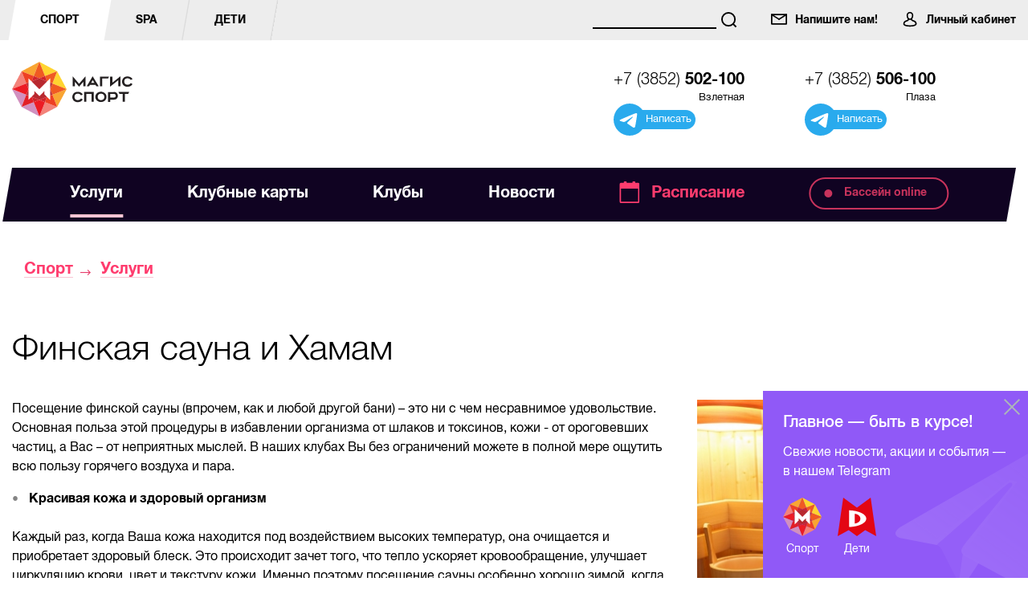

--- FILE ---
content_type: text/html; charset=UTF-8
request_url: https://magis-sport.ru/sport/service/finskaya-sauna-i-hamam/
body_size: 10958
content:
<!DOCTYPE html>
<html class="">
<head>
    <meta charset="utf-8">
    <meta name="viewport" content="width=device-width">
    <meta name="SKYPE_TOOLBAR" content="SKYPE_TOOLBAR_PARSER_COMPATIBLE">
    <meta name="format-detection" content="telephone=no">
    <meta name="format-detection" content="address=no">
    <meta name="cmsmagazine" content="140c5ec7dfb28396818ead04769cade1" />
    <link rel="icon" type="image/png" href="/images/favicon/sport.png?a66" id="favicon">
    <link rel="apple-touch-icon" href="/images/new-logo-magis-sport-small.svg?a66"/>
    <link rel="apple-touch-icon-precomposed" type="image/svg" href="/images/new-logo-magis-sport-small.svg?a66">
    
            <title>Финская сауна и Хаммам – Магис Спорт</title>
            <meta name="title" content="Финская сауна и Хаммам – Магис Спорт" />
            <meta name="keywords" content="" />
            <meta name="description" content="" />
        

                <link rel="stylesheet" href="/css/vendor.css?a66">
        <link rel="stylesheet" href="/css/common.css?a66">
        <script>
        var baseUrl = '';
    </script>
    <!--<script charset="UTF-8" src="//cdn.sendpulse.com/js/push/0329f28420f39edce32f8d12cd432430_1.js" async></script>
<script src="//static-login.sendpulse.com/apps/fc3/build/loader.js" sp-form-id="a21bbff097dc8b29ef1493d12e96b72136842fc0f66b1321881a29d0532f0a27"></script>--->
   
    <script type="text/javascript">
        var __cs = __cs || [];
        __cs.push(["setCsAccount", "LVPm8yQtIhYe6zsPR6bOYRcyStYZ49Id"]);
    </script>
    <!-- <script type="text/javascript"  src="https://app.comagic.ru/static/cs.min.js"></script> -->
    <script src="https://forma.tinkoff.ru/static/onlineScript.js"></script>
    <meta name="facebook-domain-verification" content="g3srrhtonn9i8z6zh4jnwtsbatm69r" />
    <style>
       .benefit {    
            position: fixed;
            box-sizing: border-box;
            width: 100%;
            z-index: 100;
            background-color: #9059f7;
            color: #fff;
            padding: 15px;
            overflow: hidden;
            left: 0;   
            bottom: 0;
        }
        .benefit-title{
            font-size: 20px;
            font-weight: 600;
            margin-bottom: 10px;
        }
        .benefit-text{
            font-size: 16px;
            line-height: 1.5;
            margin-bottom: 20px;
        }
        .benefit-btn{
            width: 100%;
            color: #000;
            font-size: 16px;   
            font-weight: 600;
            background-color: #FFCD4E;
            border: none;
            border-radius: 8px;
            padding: 15px 20px;
        }
        .benefit .btn-close{
            background-color: transparent;
            border: none;
            padding: 0;       
            position: absolute;
            top: 10px;
            right: 10px;
        }
        .benefit .btn-close .modal-box-close{
            position: static;
            font-size: 20px;    
            filter: brightness(2);
        }
        .benefit .btn-close .modal-box-close::before{
            display: block;    
            width: 1em;
            height: 1em;
            position: static;
        }
        @media screen and (min-width: 768px){
            .benefit {
                right: 0px;
                left: auto;
                bottom: 0px;
                max-width: 330px;        
                padding: 25px;
            }
        }
        .input_clubs {
            justify-content: flex-start;
            height: auto;
            max-width: unset;
            gap: 8px;
            margin-bottom: 20px;   
            flex-wrap: wrap;
        }
        .input_clubs .input__error.input__error-handler{
            bottom: -20px;
        }
    </style>
</head>
<body class="body" data-is-authenticated="0">
    <div class="body__wrapper" id="body">
        <div js-header class="header header_sport  block">
    <div class="header__wrapper block__wrapper">
        <div js-header-top class="header__top block">
            <div class="header__top-content block__wrapper">

                <div class="header__nav">
                    <a js-header-logo-small href="/" class="header__logo header__logo_small"></a>
                                            <a href="/" class="header__nav-item header__nav-item_sport header__nav-item_active">
                            <div class="header__nav-text">Спорт</div>
                        </a>
                                            <a href="/spa/" class="header__nav-item header__nav-item_spa ">
                            <div class="header__nav-text">SPA</div>
                        </a>
                                            <a href="/deti/" class="header__nav-item header__nav-item_kids ">
                            <div class="header__nav-text">Дети</div>
                        </a>
                                    </div>

                <div class="header__top-side">
                    <div class="header__search">
                        <div class="search-header">
                            <div class="search-header__input">
                                <input js-header-search-input class="search-header__input-element" type="text" name="search">
                                <span js-header-search-button role="button" class="search-header__input-button"></span>
                            </div>
                        </div>
                    </div>
                    <div class="header__actions">
                        <a href="#" js-open-modal data-modal="#callback-modal" class="header__mail">
                            <div class="header__icon"></div>
                            <span>Напишите нам!</span>
                        </a>

                                                    <a href="#" class="header__dashboard" js-auth-signin >
                                <div class="header__icon"></div>
                                <span>Личный кабинет</span>
                            </a>
                        
                        <div class="header__burger">
                            <div class="header__burger-wrapper">
                                <span></span>
                            </div>
                        </div>
                    </div>
                </div>
            </div>
        </div>

        <div class="header__middle">
            <a js-header-logo-main href="/" class="header__logo"></a>
            <div class="header__contacts">
                                <div class="header__contacts-phone">
                    <a href="tel:+7 (3852) 502-100">+7 (3852) <span>502-100</span></a>
                    <div class="header__contacts-text">Взлетная</div>
                                            <div class="header__contacts-text header__contacts-text-wapnumber"><a href="https://t.me/+79609640334"><img src="/images/telegram.svg?a66" width="40" height="40" alt="Telegram"><div class="wapnumber-button">Написать</div></a></div>
                        <div class="header__contacts-text whatsapp_desktop">
                            <a href="https://t.me/+79609640334" target="_blank">
                                <img src="/images/telegram.svg?a66" width="40" height="40" alt="Telegram">
                                <div class="wapnumber-button">Написать</div>
                            </a>
                        </div>

                                                                            </div>
                                                <div class="header__contacts-phone">
                    <a href="tel:+7 (3852) 506-100">+7 (3852) <span>506-100</span></a>
                    <div class="header__contacts-text header__contacts-text_right">Плаза</div>
                                            <div class="header__contacts-text header__contacts-text_right header__contacts-text-wapnumber"><a href="https://t.me/+79628086973"><img src="/images/telegram.svg?a66" width="40" height="40" alt="Telegram"><div class="wapnumber-button">Написать</div></a></div>
                        <div class="header__contacts-text whatsapp_desktop">
                            <a href="https://t.me/+79628086973" target="_blank">
                                <img src="/images/telegram.svg?a66" width="40" height="40" alt="Telegram">
                                <div class="wapnumber-button">Написать</div>
                            </a>
                        </div>

                                                                            </div>
                            </div>
        </div>
        <div class="header__bottom">
            <div class="header__menu">
                                    <div class="header__menu-item header__menu-item_active"><a class="header__menu-item__name" href="/sport/service/">Услуги</a></div>
                                    <div class="header__menu-item "><a class="header__menu-item__name" href="/sport/cards/">Клубные карты</a></div>
                                    <div class="header__menu-item "><a class="header__menu-item__name" href="/sport/clubs/">Клубы</a></div>
                                    <div class="header__menu-item "><a class="header__menu-item__name" href="/sport/events/">Новости</a></div>
                                                    <div class="header__menu-item header__menu-item_highlight header__menu-item_icon-date"><a href="/sport/schedule/" class="header__menu-item__name">Расписание</a></div>
                                                <div class="header__menu-item header__menu-item_highlight"><button class="pool-intro__webcam button button_round" disabled title='Только для зарегистрированных пользователей'><span>Бассейн online</span></button></div>
               
                 
            </div>
            <div class="header__menu header__menu_burger">
                                    <a href="/sport/service/" class="header__menu-item "><span class="header__menu-item__name">Услуги</span></a>
                                    <a href="/sport/cards/" class="header__menu-item "><span class="header__menu-item__name">Клубные карты</span></a>
                                    <a href="/sport/clubs/" class="header__menu-item "><span class="header__menu-item__name">Клубы</span></a>
                                    <a href="/sport/events/" class="header__menu-item "><span class="header__menu-item__name">Новости</span></a>
                                                    <a href="/sport/schedule/" class="header__menu-item header__menu-item_highlight header__menu-item_icon-date"><span class="header__menu-item__name">Расписание</span></a>
                                 
                
                <div class="header__menu-item header__menu-item_search">
                    <div class="header__menu-search">
                        <div class="search-header">
                            <div class="search-header__input">
                                <input js-header-search-input class="search-header__input-element" type="text" name="search">
                                <button js-header-search-button role="button" class="search-header__input-button"></button>
                            </div>
                        </div>
                    </div>
                </div>
            </div>
        </div>
    </div>
    <div class="header__bg"></div>
</div>

    <div modal-template>

    <div class="auth-signin">
        <h2>Личный кабинет</h2>
        <p></p>
        <form action="/auth-signin/" method="post">
            <label class="input" js-input>
                <input class="input__self" type="text" name="login">
                <span class="input__label">Номер карты</span>
            </label>
            <label class="input" js-input>
                <input class="input__self" type="password" name="password">
                <span class="input__label">Пароль</span>
            </label>
            <div class="form__actions">
                <button class="button button_full button_big" type="submit"><span>Войти</span></button>
            </div>
            <div class="auth-signin__remind">
                <a js-auth-remind class="login__data-link" onclick="" href="#">Забыли пароль?</a>
            </div>

            <div class="auth-signin__social">
                <div class="profile-connect">
                    <div class="profile-connect__title">Войти через соц. сеть</div>
                    <div class="profile-socials">
                        <a href="/connect/facebook?target_path=/office/" class="profile-socials__item profile-socials__item_fb"></a>
                        <a href="/connect/vkontakte?target_path=/office/" class="profile-socials__item profile-socials__item_vk"></a>
                        <a href="/connect/odnoklassniki?target_path=/office/" class="profile-socials__item profile-socials__item_ok"></a>
                    </div>
                </div>
            </div>
        </form>
    </div>

    <div class="auth-remind">
        <h2>Забыли пароль?</h2>
        <form action="/auth-remind/" method="post">
            <div class="form__sup">Укажите номер карты и&nbsp;мы&nbsp;вышлем вам инструкцию по&nbsp;восстановлению пароля</div>

            <label class="input" js-input>
                <input class="input__self" type="text" name="login">
                <span class="input__label">Номер карты</span>
            </label>
            <div class="form__actions">
                <button class="button button_full button_big" type="submit"><span>Восстановить</span></button>
            </div>
        </form>
    </div>

</div>


                <div class="body__content">
            


    <div class="article-body block">
        <div class="article-body__wrapper block__wrapper">

            <div class="page-about block">
                <div class="page-about__wrapper block__wrapper">
                    <div class="page-about__header">
                        <div class="crumbs">
                            <a href="/" class="crumbs__item">Спорт</a>
                            <a href="/sport/service/" class="crumbs__item">Услуги</a>
                        </div>
                    </div>
                </div>
            </div>

            <div class="article-about__descr">
                <h1 class="article__title">Финская сауна и Хамам</h1>
            </div>

            <div class="article-widgets"><div class='article-widget article-widget_text size-2'>
    <p>Посещение финской сауны (впрочем, как и любой другой бани) &ndash; это ни с чем несравнимое удовольствие. Основная польза этой процедуры в избавлении организма от шлаков и токсинов, кожи - от ороговевших частиц, а Вас &ndash; от неприятных мыслей. В наших клубах Вы без ограничений можете в полной мере ощутить всю пользу горячего воздуха и пара.</p>
<ul>
<li><strong>Красивая кожа и здоровый организм</strong></li>
</ul>
<p>Каждый раз, когда Ваша кожа находится под воздействием высоких температур, она очищается и приобретает здоровый блеск. Это происходит зачет того, что тепло ускоряет кровообращение, улучшает циркуляцию крови, цвет и текстуру кожи. Именно поэтому посещение сауны особенно хорошо зимой, когда Ваша кожа регулярно подвергается неблагоприятному влиянию холодов.&nbsp;</p>
<ul>
<li><strong>Быстрое восстановление после интенсивных нагрузок</strong></li>
</ul>
<p>Усиленное кровообращение ускоряет естественный процесс оздоровления организма - выводит молочную кислоту, возникающую после нагрузок. Это облегчает боль в мышцах и суставах. Посещайте сауну регулярно, и на следующее утро после тренировки Вы больше не почувствуете изнуряющую боль во всем теле.</p>
</div>
<div class="article-widget article-widget_gallery size-1">
    <div js-article-gallery class="article-gallery">
                                <a class="article-gallery__item" js-pswp-item data-size='1024x681' href="/cache/a/9/7/a/f/a97af27a2358dd680b7ccf54b0e898256ee3b3b1.jpeg?a66">
                <div class="article-gallery__image" style="background-image: url('/cache/7/2/0/d/1/720d11477e474610191dc8fc0406f464e8ba451a.jpeg?a66')">
                    <div class="article-gallery__overlay"></div>
                </div>
            </a>
            </div>
</div><div class="article-widget article-widget_gallery size-1">
    <div js-article-gallery class="article-gallery">
                                <a class="article-gallery__item" js-pswp-item data-size='1200x800' href="/cache/a/9/b/d/6/a9bd617bf7c65a9339d19d176fd1672466d5f9f1.jpeg?a66">
                <div class="article-gallery__image" style="background-image: url('/cache/1/2/3/4/0/12340f155f65b786ca75deff137b43657cc0d6f9.jpeg?a66')">
                    <div class="article-gallery__overlay"></div>
                </div>
            </a>
            </div>
</div><div class='article-widget article-widget_text size-2'>
    <ul>
<li><strong>Эмоциональный комфорт и гармония</strong></li>
</ul>
<p>Сауна оказывает полезное воздействие не только на тело, но и на душевное состояние. Это связано с тем, что высокие температуры стимулируют выработку эндорфинов, а спокойная атмосфера помогает снять стресс и расслабиться.</p>
<p><strong>Чтобы в полной мере насладиться процедурой, не забывайте о простых правилах посещения:</strong></p>
<ul>
<li>Перед входом в сауну нужно принять теплый душ без мыла.</li>
<li>Чтобы не обжечь тело, на полке - лежите или сидите, используя большое махровое полотенце.</li>
<li>Голову в парилке необходимо прикрывать шапочкой или полотенцем.</li>
<li>Дышать в сауне нужно только открытым ртом и как можно меньше разговаривать.</li>
<li>Для полноты эффекта рекомендуется совмещать посещение сауны с водными процедурами.</li>
</ul>
</div>
</div>

        </div>
    </div>

    <div class="classes-action">
    <a href="/sport/service/gruppovyie-zanyatiya/" class="classes-link classes-link_next">
        <div class="classes-link__bg" style="background-image: url('/cache/f/0/c/d/a/f0cda789a7f4541ac8ce677aaa0be1856e86812b.jpeg?a66')"></div>

        <div class="classes-link__layer classes-link__layer_lgreen"></div>

        <div class="classes-link__wrapper">
            <span class="classes-link__title">Групповые занятия</span>
        </div>
    </a>
</div>

    

        </div>
        <div class="footer block">
    <div class="footer__wrapper block__wrapper">
        <div class="footer__info">
            <div class="footer__content footer__content_top" js-toggler>
                <div class="footer-nav footer-nav_top">
                    <div class="footer-nav__title" data-toggle="1" js-toggle>
                        <span>О клубе</span>
                    </div>
                    <div class="footer__list footer__list_current" js-toggle-content data-toggle="1">
                                                    <div class="footer-section">
                                <a class="footer-section__name " href="/sport/clubs/">О клубе</a>
                            </div>
                                                    <div class="footer-section">
                                <a class="footer-section__name " href="http://magis-staff.tilda.ws/career">Карьера в Магис Спорт</a>
                            </div>
                                                    <div class="footer-section">
                                <a class="footer-section__name " href="/partneram/">Партнерам</a>
                            </div>
                                                    <div class="footer-section">
                                <a class="footer-section__name " href="/documents/">Документы</a>
                            </div>
                                            </div>
                </div>
                <div class="footer-nav footer-nav_bottom">
                    <div class="footer-nav__title" data-toggle="2" js-toggle>
                        <span>Услуги</span>
                    </div>
                    <div class="footer__list footer__list_right" js-toggle-content data-toggle="2">
                        <div class="footer-section">
                            <a class="footer-section__name" href="/sport/cards/">Клубные карты</a>
                        </div>
                                                    <div class="footer-section">
                                <a class="footer-section__name " href="/">Магис Спорт</a>
                            </div>
                                                    <div class="footer-section">
                                <a class="footer-section__name " href="/deti/">Магис Дети</a>
                            </div>
                                                    <div class="footer-section">
                                <a class="footer-section__name " href="/spa/">Магис SPA</a>
                            </div>
                                            </div>
                </div>
            </div>
            <div class="footer__content">
                <div class="footer__list footer__list_visible">
                                            <div class="footer-project">
                            <a class="footer-project__name" href="/sport/events/tag/shkola-instruktorov/" style="color: #fc6620">
                                <img class="footer-project__icon" src="/uploads/ca1217ce88db78dc0323b5738f35a9ac.svg"/>
                                Школа инструкторов
                            </a>
                        </div>
                                                        </div>
                <div class="footer__contacts">
                    <div class="footer__contacts-content">
                        <div class="footer__contacts-title"><a href="/sport/clubs/vzlet/">Магис Спорт на Взлетной</a></div>
                        <div class="footer__address">Взлетная, 25, Барнаул</div>
                        <div class="footer__tel"><a href="tel:+7 (3852) 502-100">+7 (3852) <span>502-100</span></a>
                        </div>
                    </div>
                    <div class="footer__contacts-content">
                        <div class="footer__contacts-title"><a href="/sport/clubs/plaza/">Магис Спорт в Плазе</a></div>
                        <div class="footer__address">Красноармейский, 25, Барнаул</div>
                        <div class="footer__tel"><a href="tel: +7 (3852) 506-100">+7 (3852) <span>506-100</span></a></div>
                    </div>

                    <div class="footer__actions">
                        <button js-open-modal data-modal="#callback-modal" class="button button_round button_white">Напишите нам</button>
                    </div>
                  
                </div>
            </div>

        </div>

        <div class="footer__bottom">
            <div class="socials socials_top">
                                    <div class="socials__item socials__item_vk">
                        <div class="socials-tooltip">
                            <div class="socials-tooltip__wrapper">
                                                                    <a href="https://vk.com/magissport" target="_blank" class="socials-tooltip__item">
                                        <div class="socials-tooltip__icon socials-tooltip__icon_sport"></div>
                                        <div class="socials-tooltip__text">Спорт</div>
                                    </a>
                                                                                                    <a href="https://vk.com/magis_deti" target="_blank" class="socials-tooltip__item">
                                        <div class="socials-tooltip__icon socials-tooltip__icon_kids"></div>
                                        <div class="socials-tooltip__text">Дети</div>
                                    </a>
                                                                                                    <a href="https://vk.com/magisspa" target="_blank" class="socials-tooltip__item">
                                        <div class="socials-tooltip__icon socials-tooltip__icon_spa"></div>
                                        <div class="socials-tooltip__text">SPA</div>
                                    </a>
                                                            </div>
                        </div>
                    </div>
                                    <div class="socials__item socials__item_yt">
                        <div class="socials-tooltip">
                            <div class="socials-tooltip__wrapper">
                                                                                                    <a href="https://www.youtube.com/playlist?list=PLf_qyllYQSbtDh7hnQurzf6BZehd4_fAt" target="_blank" class="socials-tooltip__item">
                                        <div class="socials-tooltip__icon socials-tooltip__icon_kids"></div>
                                        <div class="socials-tooltip__text">Дети</div>
                                    </a>
                                                                                            </div>
                        </div>
                    </div>
                
                <div class="socials__item socials__item_tg">
                  <div class="socials-tooltip">
                    <div class="socials-tooltip__wrapper">
                      <a href="https://t.me/magissport22" target="_blank" class="socials-tooltip__item">
                        <div class="socials-tooltip__icon socials-tooltip__icon_sport"></div>
                        <div class="socials-tooltip__text">Спорт</div>
                      </a>
                      <a href="https://t.me/magisdeti" target="_blank" class="socials-tooltip__item">
                        <div class="socials-tooltip__icon socials-tooltip__icon_kids"></div>
                        <div class="socials-tooltip__text">Дети</div>
                      </a>
                    </div>
                  </div>
                </div>
                
                <!-- <a href="https://t.me/magissport22" target="_blank" class="socials__item_tg">
                    <svg width="35" height="35" viewBox="0 0 35 35" fill="none" xmlns="http://www.w3.org/2000/svg">
                        <rect width="35" height="35" rx="17.5" fill="#229ED9"/>
                        <path d="M24.5547 10.4499C24.8835 10.3251 25.2229 10.609 25.1514 10.9489L22.3662 24.1374C22.3004 24.4486 21.9296 24.5893 21.668 24.402L17.8662 21.6852C17.6354 21.5203 17.3205 21.5287 17.0996 21.7057L14.9922 23.3981C14.7475 23.5951 14.3788 23.4849 14.2852 23.1882L12.8213 18.5544L9.04004 17.1647C8.65607 17.0231 8.65245 16.49 9.03516 16.3444L24.5547 10.4499ZM21.4385 13.3337L14.0488 17.8141C13.7656 17.9863 13.6322 18.3231 13.7236 18.6384L14.5225 21.402C14.5792 21.5979 14.868 21.5781 14.8955 21.3757L15.1035 19.86C15.1427 19.5747 15.2808 19.3114 15.4951 19.1149L21.5938 13.5339C21.7078 13.4297 21.5713 13.2534 21.4385 13.3337Z" fill="white"/>
                    </svg>
                </a> -->
            </div>
            <div class="footer__copyright"><a href="/">© 2026 «Магис – Спорт»</a></div>
            <div class="socials">
                                    <div class="socials__item socials__item_vk">
                        <div class="socials-tooltip">
                            <div class="socials-tooltip__wrapper">
                                                                    <a href="https://vk.com/magissport" target="_blank" class="socials-tooltip__item">
                                        <div class="socials-tooltip__icon socials-tooltip__icon_sport"></div>
                                        <div class="socials-tooltip__text">Спорт</div>
                                    </a>
                                                                                                    <a href="https://vk.com/magis_deti" target="_blank" class="socials-tooltip__item">
                                        <div class="socials-tooltip__icon socials-tooltip__icon_kids"></div>
                                        <div class="socials-tooltip__text">Дети</div>
                                    </a>
                                                                                                    <a href="https://vk.com/magisspa" target="_blank" class="socials-tooltip__item">
                                        <div class="socials-tooltip__icon socials-tooltip__icon_spa"></div>
                                        <div class="socials-tooltip__text">SPA</div>
                                    </a>
                                                            </div>
                        </div>
                    </div>
                                    <div class="socials__item socials__item_yt">
                        <div class="socials-tooltip">
                            <div class="socials-tooltip__wrapper">
                                                                                                    <a href="https://www.youtube.com/playlist?list=PLf_qyllYQSbtDh7hnQurzf6BZehd4_fAt" target="_blank" class="socials-tooltip__item">
                                        <div class="socials-tooltip__icon socials-tooltip__icon_kids"></div>
                                        <div class="socials-tooltip__text">Дети</div>
                                    </a>
                                                                                            </div>
                        </div>
                    </div>
                                <div class="socials__item socials__item_tg">
                  <div class="socials-tooltip">
                    <div class="socials-tooltip__wrapper">
                      <a href="https://t.me/magissport22" target="_blank" class="socials-tooltip__item">
                        <div class="socials-tooltip__icon socials-tooltip__icon_sport"></div>
                        <div class="socials-tooltip__text">Спорт</div>
                      </a>
                      <a href="https://t.me/magisdeti" target="_blank" class="socials-tooltip__item">
                        <div class="socials-tooltip__icon socials-tooltip__icon_kids"></div>
                        <div class="socials-tooltip__text">Дети</div>
                      </a>
                    </div>
                  </div>
                </div>
                <!-- <a href="https://t.me/magissport22" target="_blank" class="socials__item_tg">
                  <svg width="22" height="22" viewBox="0 0 21 18" fill="none" xmlns="http://www.w3.org/2000/svg">
                    <path d="M20.2236 0.0390625C20.6445 -0.121213 21.0788 0.241617 20.9873 0.676758L17.4238 17.5527C17.3396 17.9508 16.8651 18.1318 16.5303 17.8926L11.665 14.415C11.3696 14.2041 10.9672 14.2158 10.6846 14.4424L7.9873 16.6074C7.67431 16.8591 7.20207 16.7182 7.08203 16.3389L5.20898 10.4092L0.371094 8.63086C-0.120334 8.44953 -0.124755 7.76715 0.365234 7.58105L20.2236 0.0390625ZM16.2373 3.72949L6.78027 9.46289C6.4179 9.68311 6.24731 10.1142 6.36426 10.5176L7.38672 14.0547C7.45932 14.3053 7.82907 14.2795 7.86426 14.0205L8.12988 12.0811C8.18001 11.7159 8.35754 11.3793 8.63184 11.1279L16.4365 3.98633C16.5823 3.85303 16.4072 3.62674 16.2373 3.72949Z" fill="#FFFFFF"/>
                  </svg>
                </a> -->
            </div>
            <div class="footer__copyright footer__copyright_logo"><a href="http://creonit.ru/" target="_blank">Разработка сайта</a></div>
        </div>
    </div>
</div>


<!-- <div class="benefit js_benefit">
    <div class="benefit-title">Хочешь работать у нас?</div>
    <p class="benefit-text">Оставь свои контактные данные и мы свяжемся с тобой</p>
    <a href="https://magis-staff.tilda.ws/career" target="_blank" class="benefit-btn">Оставить заявку</a>
    <button class="btn-close" aria-label="close benefit">
        <i class="arcticmodal-close modal-box-close"></i>
    </button>
</div> -->

<div class="benefit __tg js_benefit">
    <div class="benefit-title">Главное — быть в курсе!</div>
    <p class="benefit-text">Свежие новости, акции и события — в нашем Telegram</p>
    <div class="benefit__soc-wrp">
        <a href="https://t.me/magissport22" target="_blank" class="socials-tooltip__item">
            <div class="socials-tooltip__icon socials-tooltip__icon_sport"></div>
            <div class="socials-tooltip__text">Спорт</div>
        </a>
        <a href="https://t.me/magisdeti" target="_blank" class="socials-tooltip__item">
            <div class="socials-tooltip__icon socials-tooltip__icon_kids"></div>
            <div class="socials-tooltip__text">Дети</div>
        </a>
    </div>
    <button class="btn-close" aria-label="close benefit">
        <i class="arcticmodal-close modal-box-close"></i>
    </button>
</div>

<!--Скрипт для закрытия окна-->
<script>
    (function(){

    	console.log(document.cookie);
    	if(document.cookie == 'job=Y'){
    		document.querySelector('.js_benefit').style.display='none';
    	}

        document.querySelectorAll('.js_benefit').forEach(item => {
            item.querySelector('.btn-close').addEventListener('click', ()=>{
            	console.log('акрываем окно');
                item.style.display='none';
                document.cookie = "job=Y; path=/; max-age=360000;";
            })
        })
    })();
</script>





<div class="modal__wrapper">
    <div id="callback-modal" class="modal__content">
        <h2>Напишите нам</h2>
        <div class="form__sup">Задайте нам любой интересующий Вас вопрос, поделитесь отзывом или предложением.</div>
        <div class="modal__body">
            <form method="post" js-form js-generated-form action="/_form/2/" id="form_2"><div class="club-select club-select_trial-form input input_clubs"><label class="club-select__item club-select__item_dark ">
        <input name="field_40" value="1" class="club-select__radio" type="radio">
        <div class="club-select__choice club-select__choice_vzlet ">
            на Взлетной
        </div>
    </label><label class="club-select__item club-select__item_dark ">
        <input name="field_40" value="2" class="club-select__radio" type="radio">
        <div class="club-select__choice club-select__choice_plaza ">
            на Красноармейском
        </div>
    </label><div style="display: none;" data-error-handler="field_40"></div></div><label class="input" js-input="" ><input class=""   type="text" name="field_3" id="name" value="" ><span class="input__label">Представьтесь</span></label><label class="input" js-input="" ><input class="" data-masked="phone"  type="text" name="field_4" id="phone" value="" ><span class="input__label">Номер телефона</span></label><label class="input" js-input="" ><textarea rows="3" cols="15" name="field_5" id="message"></textarea><span class="input__label">Сообщение</span></label><input js-input-files js-input-name="Прикрепить файл" type="file" name="field_299" id="">  
                    <div class="input" js-input="">
                        <label class="checkbox checkbox_check-mark">
                            <input name="field_102" type="checkbox" hidden>
                            <span class="checkbox__input"></span>
                            <span class="checkbox__text checkbox__text_in-form">
                                Соглашаюсь на обработку персональных данных в соответствии с <a href="/documents/">политикой конфиденциальности</a>
                            </span>
                        </label>
                    
                    </div>  
                    <div class="input" js-input="">
                        <label class="checkbox checkbox_check-mark">
                            <input name="field_325" type="checkbox" hidden>
                            <span class="checkbox__input"></span>
                            <span class="checkbox__text checkbox__text_in-form">
                                Даю <a href="/documents/">согласие</a> на получение материалов информационного и рекламного характера
                            </span>
                        </label>
                    
                    </div><div class="form-actions"><button class="button button_full button_big" onClick="ym(19425832,'reachGoal','zayavka'); return true;" type="submit"><span>Отправить</span></button></div></form>
        </div>
    </div>
</div>
<div class="modal__wrapper">
    <div id="work-modal" class="modal__content">
        <h2>Хочешь работать у нас?</h2>
        <div class="form__sup">Оставь свои контактные данные и мы свяжемся с тобой <br>
            <a href="https://magis-sport.ru/vacancy/" title="Наши актуальные вакансии">Наши актуальные вакансии</a>
        </div>
        <div class="modal__body">
            <form method="post" js-form js-generated-form action="/_form/52/" id="form_52"><div class="club-select club-select_trial-form input input_clubs"><label class="club-select__item club-select__item_dark ">
        <input name="field_317" value="1" class="club-select__radio" type="radio">
        <div class="club-select__choice club-select__choice_vzlet ">
            на Взлетной
        </div>
    </label><label class="club-select__item club-select__item_dark ">
        <input name="field_317" value="2" class="club-select__radio" type="radio">
        <div class="club-select__choice club-select__choice_plaza ">
            на Красноармейском
        </div>
    </label><div style="display: none;" data-error-handler="field_317"></div></div><label class="input" js-input="" ><input class=""   type="text" name="field_318" id="name" value="" ><span class="input__label">Представьтесь</span></label><label class="input" js-input="" ><input class="" data-masked="phone"  type="text" name="field_319" id="phone" value="" ><span class="input__label">Номер телефона</span></label><label class="input" js-input="" ><input class=""   type="text" name="field_320" id="job" value="" ><span class="input__label">Интересуюшая должность</span></label>  
                    <div class="input" js-input="">
                        <label class="checkbox checkbox_check-mark">
                            <input name="field_321" type="checkbox" hidden>
                            <span class="checkbox__input"></span>
                            <span class="checkbox__text checkbox__text_in-form">
                                Я согласен с <a href="/documents/">политикой конфиденциальности</a>
                            </span>
                        </label>
                    
                    </div><div class="form-actions"><button class="button button_full button_big" onClick="ym(19425832,'reachGoal','zayavka'); return true;" type="submit"><span>Отправить</span></button></div></form>
        </div>
    </div>
</div>
<style>
.benefit-btn{
    display: inline-block;
    width: 100%;
    box-sizing: border-box;
    text-align: center;
}
.benefit.__tg {
    background-color: #9059F7;
    background-image: url("data:image/svg+xml,%3Csvg width='165' height='157' viewBox='0 0 165 157' fill='none' xmlns='http://www.w3.org/2000/svg'%3E%3Cg opacity='0.12'%3E%3Cpath d='M57.8479 122.149L78.6486 163.345L83.8495 125.894L151.452 37.2611L142.352 34.7643L53.9477 105.921C51.781 108.833 48.2275 114.909 51.3476 115.907C54.4677 116.906 56.9812 120.485 57.8479 122.149Z' fill='white' fill-opacity='0.32'/%3E%3Cpath d='M78.6443 163.34L83.8445 125.889L104.645 137.124C100.312 143.782 90.8647 158.097 87.7446 162.091C84.6245 166.086 80.3777 164.588 78.6443 163.34Z' fill='white' fill-opacity='0.8'/%3E%3CforeignObject x='-1' y='-1' width='183.407' height='169'%3E%3Cdiv xmlns='http://www.w3.org/1999/xhtml' style='backdrop-filter:blur(0.5px);clip-path:url(%23bgblur_0_3268_18543_clip_path);height:100%25;width:100%25'%3E%3C/div%3E%3C/foreignObject%3E%3Cpath data-figma-bg-blur-radius='1' d='M167.033 1.06125L8.4269 92.1911C-4.05355 99.362 -0.690047 105.502 5.8268 107.171L51.3284 115.91C78.6294 92.191 134.531 43.7548 139.732 39.7601C144.932 35.7654 146.547 40.2731 144.932 42.2568C126.298 65.1433 87.9897 112.414 83.8296 118.406C79.6694 124.399 83.8296 128.393 86.4297 129.642C102.464 138.38 137.912 157.605 151.432 164.596C164.952 171.586 169.199 161.683 169.633 155.857C173.099 111.749 180.293 21.0349 181.333 11.0481C182.373 1.06125 172.234 -1.82216 167.033 1.06125Z' fill='url(%23paint0_linear_3268_18543)'/%3E%3C/g%3E%3Cdefs%3E%3CclipPath id='bgblur_0_3268_18543_clip_path' transform='translate(1 1)'%3E%3Cpath d='M167.033 1.06125L8.4269 92.1911C-4.05355 99.362 -0.690047 105.502 5.8268 107.171L51.3284 115.91C78.6294 92.191 134.531 43.7548 139.732 39.7601C144.932 35.7654 146.547 40.2731 144.932 42.2568C126.298 65.1433 87.9897 112.414 83.8296 118.406C79.6694 124.399 83.8296 128.393 86.4297 129.642C102.464 138.38 137.912 157.605 151.432 164.596C164.952 171.586 169.199 161.683 169.633 155.857C173.099 111.749 180.293 21.0349 181.333 11.0481C182.373 1.06125 172.234 -1.82216 167.033 1.06125Z'/%3E%3C/clipPath%3E%3ClinearGradient id='paint0_linear_3268_18543' x1='182.023' y1='0.0483258' x2='72.4294' y2='150.821' gradientUnits='userSpaceOnUse'%3E%3Cstop stop-color='white' stop-opacity='0.48'/%3E%3Cstop offset='1' stop-color='white'/%3E%3C/linearGradient%3E%3C/defs%3E%3C/svg%3E%0A");
    background-repeat: no-repeat;
    background-position: bottom right;
}
.benefit__soc-wrp {
    display: flex;
    margin-top: 16px;
}
.benefit .socials-tooltip__icon {
    width: 48px;
    height: 48px;
    margin-bottom: 6px;
}
.benefit .socials-tooltip__text {
    color: #fff;
    font-size: 14px;
    font-weight: 500;
}
.socials {
    align-items: center;
}
.socials__item_tg {
    border: none;
    line-height: 0;
    width: 36px;
    height: 36px;
    display: flex;
    align-items: center;
    justify-content: center;
    border-radius: 50%;
    background-color: transparent;
    transition: background-color 0.25s;
}
.socials__item_tg svg path {
    transition: fill 0.25s;
}
.socials__item_tg:hover {
    background-color: #229ED9;
}
.socials__item_tg:hover svg path {
    fill: #fff;
}
.socials__item.socials__item_yt {
    display: none;
}
.socials__item_tg:after {
    left: 17px;
    background: url("data:image/svg+xml,%3Csvg width='22' height='22' viewBox='0 0 21 18' fill='none' xmlns='http://www.w3.org/2000/svg'%3E%3Cpath d='M20.2236 0.0390625C20.6445 -0.121213 21.0788 0.241617 20.9873 0.676758L17.4238 17.5527C17.3396 17.9508 16.8651 18.1318 16.5303 17.8926L11.665 14.415C11.3696 14.2041 10.9672 14.2158 10.6846 14.4424L7.9873 16.6074C7.67431 16.8591 7.20207 16.7182 7.08203 16.3389L5.20898 10.4092L0.371094 8.63086C-0.120334 8.44953 -0.124755 7.76715 0.365234 7.58105L20.2236 0.0390625ZM16.2373 3.72949L6.78027 9.46289C6.4179 9.68311 6.24731 10.1142 6.36426 10.5176L7.38672 14.0547C7.45932 14.3053 7.82907 14.2795 7.86426 14.0205L8.12988 12.0811C8.18001 11.7159 8.35754 11.3793 8.63184 11.1279L16.4365 3.98633C16.5823 3.85303 16.4072 3.62674 16.2373 3.72949Z' fill='%23229ED9'/%3E%3C/svg%3E") 0 0 no-repeat;
}
.socials__item_tg:hover:after {
    background: url("data:image/svg+xml,%3Csvg width='22' height='22' viewBox='0 0 21 18' fill='none' xmlns='http://www.w3.org/2000/svg'%3E%3Cpath d='M20.2236 0.0390625C20.6445 -0.121213 21.0788 0.241617 20.9873 0.676758L17.4238 17.5527C17.3396 17.9508 16.8651 18.1318 16.5303 17.8926L11.665 14.415C11.3696 14.2041 10.9672 14.2158 10.6846 14.4424L7.9873 16.6074C7.67431 16.8591 7.20207 16.7182 7.08203 16.3389L5.20898 10.4092L0.371094 8.63086C-0.120334 8.44953 -0.124755 7.76715 0.365234 7.58105L20.2236 0.0390625ZM16.2373 3.72949L6.78027 9.46289C6.4179 9.68311 6.24731 10.1142 6.36426 10.5176L7.38672 14.0547C7.45932 14.3053 7.82907 14.2795 7.86426 14.0205L8.12988 12.0811C8.18001 11.7159 8.35754 11.3793 8.63184 11.1279L16.4365 3.98633C16.5823 3.85303 16.4072 3.62674 16.2373 3.72949Z' fill='%23FFFFFF'/%3E%3C/svg%3E") 0 0 no-repeat;
}
.socials__item_tg .socials-tooltip {
    top: -116%;
}
@media (max-width: 1050px) {
    .socials__item_tg {
        background-color: #229ED9;
    }
    .socials__item_tg:after {
        background: url("data:image/svg+xml,%3Csvg width='22' height='22' viewBox='0 0 21 18' fill='none' xmlns='http://www.w3.org/2000/svg'%3E%3Cpath d='M20.2236 0.0390625C20.6445 -0.121213 21.0788 0.241617 20.9873 0.676758L17.4238 17.5527C17.3396 17.9508 16.8651 18.1318 16.5303 17.8926L11.665 14.415C11.3696 14.2041 10.9672 14.2158 10.6846 14.4424L7.9873 16.6074C7.67431 16.8591 7.20207 16.7182 7.08203 16.3389L5.20898 10.4092L0.371094 8.63086C-0.120334 8.44953 -0.124755 7.76715 0.365234 7.58105L20.2236 0.0390625ZM16.2373 3.72949L6.78027 9.46289C6.4179 9.68311 6.24731 10.1142 6.36426 10.5176L7.38672 14.0547C7.45932 14.3053 7.82907 14.2795 7.86426 14.0205L8.12988 12.0811C8.18001 11.7159 8.35754 11.3793 8.63184 11.1279L16.4365 3.98633C16.5823 3.85303 16.4072 3.62674 16.2373 3.72949Z' fill='%23FFFFFF'/%3E%3C/svg%3E") 0 0 no-repeat;
    }
}
@media (max-width: 576px) {
    .benefit .socials-tooltip__icon {
        width: 36px;
        height: 36px;
    }
}
</style>

    </div>
    <script src="/js/vendor.js?a66"></script>
    <script src="/js/common.js?a66"></script>
    <script async="" defer="" src="https://maps.googleapis.com/maps/api/js?key=AIzaSyBFaCGwOBM0oq4HhtDm-ssg0wUTLk8P3xA&amp;callback=initMap"></script>
            <!-- Yandex.Metrika counter -->
<script type="text/javascript" >
   (function(m,e,t,r,i,k,a){m[i]=m[i]||function(){(m[i].a=m[i].a||[]).push(arguments)};
   m[i].l=1*new Date();k=e.createElement(t),a=e.getElementsByTagName(t)[0],k.async=1,k.src=r,a.parentNode.insertBefore(k,a)})
   (window, document, "script", "https://mc.yandex.ru/metrika/tag.js", "ym");

   ym(19425832, "init", {
        clickmap:true,
        trackLinks:true,
        accurateTrackBounce:true,
        webvisor:true,
        trackHash:true,
        ecommerce:"dataLayer"
   });
</script>
<noscript><div><img src="https://mc.yandex.ru/watch/19425832" style="position:absolute; left:-9999px;" alt="" /></div></noscript>
<!-- /Yandex.Metrika counter -->

<script type="text/javascript">!function(){var t=document.createElement("script");t.type="text/javascript",t.async=!0,t.src="https://vk.com/js/api/openapi.js?159",t.onload=function(){VK.Retargeting.Init("VK-RTRG-285509-1vETD"),VK.Retargeting.Hit()},document.head.appendChild(t)}();</script><noscript><img src="https://vk.com/rtrg?p=VK-RTRG-285509-1vETD" style="position:fixed; left:-999px;" alt=""/></noscript>
<!-- Global site tag (gtag.js) - Google Analytics -->
<script async src="https://www.googletagmanager.com/gtag/js?id=UA-124345759-1"></script>
<script>
  window.dataLayer = window.dataLayer || [];
  function gtag(){dataLayer.push(arguments);}
  gtag('js', new Date());

  gtag('config', 'UA-124345759-1');
</script>
    
<div class="ecommerce-cart" js-ecommerce-cart>
        
    <div modal-template js-ecommerce-cart-list-original>
            </div>


</div>

<script src="https://my.pochtabank.ru/sdk/v1/pos-credit.js"></script>
</body>
</html>

--- FILE ---
content_type: image/svg+xml
request_url: https://magis-sport.ru/uploads/ca1217ce88db78dc0323b5738f35a9ac.svg
body_size: 701
content:
<?xml version="1.0" encoding="utf-8"?>
<svg version="1.1"
	 xmlns="http://www.w3.org/2000/svg" xmlns:xlink="http://www.w3.org/1999/xlink" x="0px" y="0px" width="24px" height="24px"
	 viewBox="0 0 24 24" enable-background="new 0 0 24 24" xml:space="preserve">

<g fill="#fc6620">
	<g>
		<g>
			<path d="M12,24C5.4,24,0,18.6,0,12S5.4,0,12,0s12,5.4,12,12S18.6,24,12,24z M12,2C6.5,2,2,6.5,2,12s4.5,10,10,10s10-4.5,10-10
				S17.5,2,12,2z"/>
		</g>
	</g>
	<g>
		<g>
			<path d="M5.1,21.6c-0.3,0-0.6-0.1-0.8-0.4c-0.3-0.4-0.2-1.1,0.2-1.4C6.7,18.2,8,15.2,8,12c0-2-0.5-3.8-1.4-5.4
				C6,5.6,5.3,4.8,4.5,4.2C4.1,3.9,4,3.3,4.3,2.8c0.3-0.4,1-0.5,1.4-0.2c1,0.8,1.9,1.8,2.6,3c1.1,1.8,1.7,4,1.7,6.3
				c0,3.9-1.6,7.4-4.3,9.5C5.5,21.5,5.3,21.6,5.1,21.6z"/>
		</g>
	</g>
	<g>
		<g>
			<path d="M18.9,21.6c-0.2,0-0.4-0.1-0.6-0.2c-2.7-2-4.3-5.5-4.3-9.4c0-2.4,0.6-4.6,1.7-6.5c0.7-1.1,1.5-2.1,2.5-2.9
				c0.4-0.3,1.1-0.2,1.4,0.2c0.3,0.4,0.2,1.1-0.2,1.4c-0.8,0.6-1.5,1.4-2,2.3C16.5,8.1,16,10,16,12c0,3.2,1.3,6.2,3.5,7.8
				c0.4,0.3,0.5,1,0.2,1.4C19.5,21.4,19.2,21.6,18.9,21.6z"/>
		</g>
	</g>
	<g>
		<g>
			<path d="M13,13c-1.5,0-2.8,0-4-0.1c-3.2-0.1-5.7-0.4-7.8-0.7c-0.5-0.1-0.9-0.6-0.9-1.1s0.6-0.9,1.1-0.9c2,0.3,4.6,0.6,7.6,0.7
				c1.2,0,2.5,0.1,4,0.1c0.7,0,1.3,0,2,0c2.8,0,5.5-0.2,7.9-0.4c0.5-0.1,1,0.3,1.1,0.9c0.1,0.5-0.3,1-0.9,1.1
				c-2.4,0.2-5.2,0.4-8.1,0.4C14.4,13,13.7,13,13,13z"/>
		</g>
	</g>
</g>
</svg>


--- FILE ---
content_type: application/javascript
request_url: https://magis-sport.ru/js/common.js?a66
body_size: 27028
content:
'use strict';

var _typeof = typeof Symbol === "function" && typeof Symbol.iterator === "symbol" ? function (obj) { return typeof obj; } : function (obj) { return obj && typeof Symbol === "function" && obj.constructor === Symbol && obj !== Symbol.prototype ? "symbol" : typeof obj; };

(function () {
    /**
     * Хэлпер с глобальными функциями
     */
    var Lib = {
        window: $(window),
        browser: function () {
            var ua = navigator.userAgent;
            var tem;
            var M = ua.match(/(opera|chrome|safari|firefox|msie|trident(?=\/))\/?\s*(\d+)/i) || [];
            var assign = function assign(obj) {
                $('html').addClass(obj.name + ' ' + obj.name + obj.version);
                return obj;
            };
            if (/trident/i.test(M[1])) {
                tem = /\brv[ :]+(\d+)/g.exec(ua) || [];
                return assign({
                    name: 'ie',
                    version: tem[1] || ''
                });
            }
            if (M[1] === 'Chrome') {
                tem = ua.match(/\bOPR\/(\d+)/);
                if (tem != null) {
                    return assign({
                        name: 'opera',
                        version: tem[1]
                    });
                }
            }
            M = M[2] ? [M[1], M[2]] : [navigator.appName, navigator.appVersion, '-?'];
            if ((tem = ua.match(/version\/(\d+)/i)) != null) {
                M.splice(1, 1, tem[1]);
            }
            return assign({
                name: M[0].toLowerCase(),
                version: M[1]
            });
        }(),
        isMobile: function () {
            var test = /iphone|ipad|ipod|android|blackberry|mini|windowssce|palm/i.test(navigator.userAgent);
            if (test) {
                $(function () {
                    $('html').addClass('is-mobile');
                });
            }
            return test;
        }(),
        uniFormBlackout: function uniFormBlackout($overlayParent) {
            var $overlay,
                staticPosition = $overlayParent.css('position') == 'static';

            if (staticPosition) {
                $overlayParent.css('position', 'relative');
            }

            $overlay = $('<div class="form-overlay"></div>').appendTo($overlayParent);
            $overlay.css({ opacity: 0, borderRadius: $overlayParent.css('border-radius') });
            $overlay.animate({ opacity: .5 }, 200);

            return function () {
                $overlay.remove();

                if (staticPosition) {
                    $overlayParent.css('position', 'static');
                }
            };
        },
        uniFormError: function uniFormError($container, errors) {
            if (errors === undefined) {
                $container.find('.form__error:not([data-error-handler])').remove();
                $container.find('.input__error-handler').text('').attr('style', '');
                $container.find('.form__error').removeClass('error');
            } else {
                $.each(errors, function (key, value) {
                    if ('#' == key) {

                        if ((typeof value === 'undefined' ? 'undefined' : _typeof(value)) == 'object') {
                            $$.alert(value.join('<br>'));
                        } else {
                            $$.alert(value);
                        }
                    } else {
                        var field = $container.find('[name="' + key + '"]'),
                            fieldHandler = $container.find('[data-error-handler="' + key + '"]');

                        if (fieldHandler.length) {
                            field = fieldHandler;
                        }

                        if (field.length) {
                            Lib.uniFormShowError(field, value);
                        }
                    }
                });

                var $error = $container.find('.input__error');
                if (!Lib.isElementOnView($error)) {
                    Lib.scrollTo($error, 300, 80);
                }
            }
        },
        uniFormShowError: function uniFormShowError($field, message) {
            if (!$field.is(':visible')) {
                //return;
            }
            var $error = $('<div class="input__error">' + message + '</div>'),
                $label = $field.closest('.input');

            if ($field[0].nodeName == 'INPUT') {
                $error.addClass('form__error_nowrap form__error_' + $field.attr('type')).attr('title', $error.text());
            }

            $label.addClass('is-error').prepend($error);

            $error.click(function () {
                if ($field.is('[data-error-handler]')) {
                    $field.click();
                } else {
                    $field.focus();
                }
                $field.removeClass('is-error').closest('tr').removeClass('error');
                $error.remove();
            });

            $field.on('focus', function () {
                $field.removeClass('is-error').closest('tr').removeClass('error');
                $error.remove();
            });

            if ($field.is('[data-error-handler]')) {
                $error.addClass('input__error-handler');
            }

            $error.hide().fadeIn(100);
        },

        uniFormHandle: function uniFormHandle(form, callbacks) {
            form.on('submit', function (e) {
                e.preventDefault();
                console.log('callbacks',callbacks);
                Lib.uniFormSubmit($(this), callbacks);
                
            });
        },
        uniFormSubmit: function uniFormSubmit(form, callbacks) {
            var blackout;

            if (callbacks.success) {
                callbacks.afterSuccess = callbacks.success;
                delete callbacks.success;
            }

            form.find('.input__error').each(function () {
                $(this).remove();
            });

            if (form.data('blocked')) return;

            if (callbacks.beforeData) {
                var beforeData = callbacks.beforeData(form);
                if (beforeData === false) return false;
            }

            if (callbacks.overlay) {
                blackout = Lib.uniFormBlackout(callbacks.overlay === true ? form : callbacks.overlay);
            }

            form.data('blocked', true);
            var ignoreDefaultLoading = form.data('ignoreDefaultLoading');
            var url = location.protocol + '//' + location.hostname + location.pathname;
            var params = { url: url };

            if (callbacks.data) {
                $.extend(params, callbacks.data);
            }

            if (callbacks.beforeSubmit) callbacks.beforeSubmit(form);

            form.find('.attach-images').each(function () {
                var $root = $(this),
                    $images = $root.find('.attach-images-item'),
                    $input = $root.siblings('.form-input-field').find('textarea, input'),
                    text = $input.val();

                $images.each(function () {
                    var $image = $(this);
                    if ($image.data('id')) {
                        if (!text.match(new RegExp('\\[img=' + $image.data('id') + '\\]', 'ig'))) {
                            text += '[img=' + $image.data('id') + ']';
                        }
                    }
                });

                $input.val(text);
            });

            form.ajaxSubmit({
                dataType: 'json', data: params,
                beforeSend: function beforeSend() {
                    Lib.uniFormError(form);
                },
                complete: function complete() {
                    form.data('blocked', false);
                    if (callbacks.overlay) {
                        blackout();
                    }
                },
                success: function success(data) {

                    console.log(data);

                    form.data('blocked', false);
                    if (data.error) {
                        Lib.uniFormError(form, data.error);

                        if (callbacks.afterData) callbacks.afterData(form, data);
                    } else if (data.success) {

                        console.log('форма отправилась успешно!');

                        form.find('.attach-images').remove();

                        console.log();

                        //if (callbacks.afterData) callbacks.afterData(form, data);
                        if (callbacks.afterSuccess) {
                            callbacks.afterSuccess(data, form);
                            form.trigger('success', data);
                        }
                        console.log(data.$events);
                        if (data.$events) {
                            $.each(data.$events, function (event, options) {
                                $$.dispatcher.trigger(event, options);
                            });
                        }
                    } else {
                        if (callbacks.afterData) callbacks.afterData(form, data);
                    }
                },
                error: function error(request, type, message) {
                    if (request.status === 500) {
                        $$.alert('Что-то пошло не так. Повторите попытку позднее.');
                    }
                }
            });

            return false;
        },
        createModalBox: function createModalBox(cssClass, options) {
            return $('<div class="modal-box ' + ((typeof cssClass === 'undefined' ? 'undefined' : _typeof(cssClass)) !== 'object' ? cssClass : '') + ' ' + (options && options.boxCssClass ? options.boxCssClass : '') + '">' + '<i class="arcticmodal-close modal-box-close"></i>' + '<div class="modal-box-content"></div>' + '');
        },
        openModal: function openModal(className, options) {
            var $content;
            options = options || {};
            if ((typeof className === 'undefined' ? 'undefined' : _typeof(className)) === 'object' && className.jquery) {
                var $clone = className.clone(false, true);
                $content = $$.createModalBox(className, options).find('.modal-box-content').html(options.title ? '<div class="modal-box-title">' + options.title + '</div>' : '').append($clone).end();

                $$.init.formPlugins($content);

                options.closeOnOverlayClick = true;

                return $content.arcticmodal(options);
            } else {
                $content = $$.createModalBox(className).find('.modal-box-content').html((options.title ? '<div class="modal-box-title">' + options.title + '</div>' : '') + $('.' + className).html()).end();

                $$.init.formPlugins($content);

                return $content.arcticmodal(options);
            }
        },
        morph: function morph(n, u1, u234, u10) {
            n = parseInt(n);
            n = Math.abs(n) % 100;
            if (n > 10 && n < 20) return u10;
            n = n % 10;
            if (n > 1 && n < 5) return u234;
            if (n == 1) return u1;
            return u10;
        },
        scrollTo: function scrollTo(elem, speed, offset, callback) {
            if (!elem.length) return false;
            var selector = 'html:not(:animated), body:not(:animated)';
            var blocked = false;
            var $modal = elem.closest('.arcticmodal-container');
            if ($modal.length) {
                selector = $modal.filter(':not(:animated)');
            }

            if (!speed) speed = 300;
            if (!offset) offset = 0;
            var offs = {};
            if (elem - 0 >= 0) {
                offs.top = elem;
            } else {
                offs = elem.offset();
            }

            offset = offs.top - offset;
            // offset = typeof selector == 'string' ? (offset-50) : (offset - $(document).scrollTop()+$(selector).scrollTop() - 30);

            if (offs) {
                $(selector).animate({ scrollTop: offset }, speed, function () {
                    if (callback && !blocked) {
                        blocked = true;
                        callback();
                    }
                });
                $(window).one('scroll', function () {
                    $(selector).stop();
                    if (callback && !blocked) {
                        blocked = true;
                        callback();
                    }
                });
            }

            blocked = false;
        },
        isElementOnView: function isElementOnView(elem, offset) {
            if (!elem.length) return false;
            if (!offset) offset = 0;
            var docViewTop = $(window).scrollTop();
            var docViewBottom = docViewTop + $(window).height();

            var elemTop = $(elem).offset().top;
            var elemBottom = elemTop + $(elem).height();

            return elemBottom <= docViewBottom && elemTop >= docViewTop + offset;
        },
        initPrettyPhoto: function initPrettyPhoto(context) {
            $("a[rel^='prettyPhoto'], a[rel^='image'], a[rel^='media']", context).prettyPhoto({
                animation_speed: 'fast', /* fast/slow/normal */
                opacity: 0.60, /* Value between 0 and 1 */
                show_title: false, /* true/false */
                allow_resize: true, /* Resize the photos bigger than viewport. true/false */
                default_width: 800,
                default_height: 600,
                counter_separator_label: ' |В· ', /* The separator for the gallery counter 1 "of" 2 */
                theme: 'overbyte', /* light_rounded / dark_rounded / light_square / dark_square / facebook */
                horizontal_padding: 20, /* The padding on each side of the picture */
                hideflash: false, /* Hides all the flash object on a page, set to TRUE if flash appears over prettyPhoto */
                wmode: 'opaque', /* Set the flash wmode attribute */
                autoplay: true, /* Automatically start videos: True/False */
                modal: false, /* If set to true, only the close button will close the window */
                deeplinking: false, /* Allow prettyPhoto to update the url to enable deeplinking. */
                overlay_gallery: false, /* If set to true, a gallery will overlay the fullscreen image on mouse over */
                keyboard_shortcuts: false,
                ie6_fallback: true,
                social_tools: false
            });
        },
        confirm: function confirm(params) {
            var message = params.message ? params.message : arguments[0];
            var onConfirm = params.onConfirm ? params.onConfirm : arguments[1];
            var onCancel = params.onCancel ? params.onCancel : arguments[2];

            var $box = $$.createModalBox('modal-box-message');
            var $content = $box.find('.modal-box-content');
            $content.html('<div class="modal-box-tabled"><div class="modal-box-tabled-cell"><div class="modal-box-tabled-cell-body">' + message + '</div></div></div>');
            $('<div class="modal-box-buttons_center"><button button="middle" class="button button-confirm-action">OK</button><button  button="middle outline" class="button_transparent button_transparent_black arcticmodal-close">Отмена</button></div></div>').insertAfter($content);
            $box.arcticmodal();
            $box.find('.button-confirm-action')[0].focus();
            if (onCancel) $box.find('.button-cancel-action').on('click', function () {
                onCancel();
            });
            $box.find('.button-confirm-action').on('click', function () {
                $box.arcticmodal('close');
                if (onConfirm) onConfirm();
            });
        },
        alert: function alert(text, params) {

            function _alert(message, params) {
                var $box = $$.createModalBox('modal-box-message');
                var $content = $box.find('.modal-box-content');
                $content.html('' + message + '<div class="modal-box-buttons modal-box-buttons_center"><button type="button" class="button arcticmodal-close">ОК</button></div>');
                $box.arcticmodal();
                $box.find('button')[0].focus();
                var onOk = params && params.onOk ? params.onOk : arguments[2];
                $box.find('button').on('click', function () {
                    if (onOk) onOk();
                });
            };

            _alert(text, params);
        },
        blockOverlay: function blockOverlay($elem, css) {
            var overlay = $elem.data('block-overlay');
            var css = $.extend({
                zIndex: 100,
                opacity: .5,
                position: 'absolute',
                top: 0,
                left: 0,
                right: 0,
                bottom: 0,
                background: '#fff'
            }, css);

            if (overlay) {
                $elem.removeData('block-overlay');
                overlay.remove();
            } else {
                overlay = $('<div class="block-overlay" />').css(css);

                if ($elem.css('position') == 'static') {
                    $elem.css({
                        position: 'relative'
                    });
                }

                $elem.data('block-overlay', overlay.appendTo($elem));
                return overlay;
            }
        }
    };

    (function () {
        Lib.Tabs = function (options) {
            this.defaults = {
                tabs: '[js-tabs-tab]',
                panes: '[js-tabs-pane]',
                speed: 300,
                hash: false,
                openFirst: true,
                $parent: $('body')
            };
            this.options = $.extend({}, this.defaults, options);
            this.$tabs = typeof this.options.tabs === 'string' ? $(this.options.tabs) : this.options.tabs;
            this.$panes = typeof this.options.panes === 'string' ? $(this.options.panes) : this.options.panes;
            this.groups = {};
            this.init();
        };
        var proto = Lib.Tabs.prototype;

        proto.select = function (group, id, speed) {
            var self = this,
                $panes = self.getPanes(group),
                $pane = $panes.filter('[data-tabs-pane~="' + group + ':' + id + '"]'),
                $tabs = self.getTabs(group),
                $tab = $tabs.filter('[data-tabs-tab~="' + group + ':' + id + '"]');

            var speed = typeof speed == 'undefined' ? self.options.speed : speed;

            if ($pane.length) {
                $tabs.removeClass('is-active');
                $tab.removeClass('is-broken').addClass('is-active');
                $panes.removeClass('is-hidden').stop().slideUp(speed, function () {
                    $(this).addClass('is-hidden');
                });
                $pane.removeClass('is-hidden').stop().slideDown(speed, function () {
                    self.options.$parent.trigger({
                        type: 'tabChanged',
                        tab: $tab,
                        pane: $pane,
                        group: group,
                        id: id
                    });
                });

                self.options.$parent.trigger({
                    type: 'tabChange',
                    tab: $tab,
                    pane: $pane,
                    group: group,
                    id: id
                });
            } else {
                $tab.addClass('is-broken');
            }
        };
        proto.getPanes = function (group) {
            return this.$panes.filter('[data-tabs-pane*="' + group + ':"]');
        };
        proto.getTabs = function (group) {
            return this.$tabs.filter('[data-tabs-tab*="' + group + ':"]');
        };
        proto.grouping = function () {
            var self = this;

            var $tabs = self.$tabs,
                groups = self.groups;

            $tabs.each(function (i, item) {
                var $tab = $tabs.eq(i),
                    attr = $tab.data('tabs-tab').split(':'),
                    group = attr[0];
                if (typeof groups[group] == 'undefined') {
                    groups[group] = new Array();
                }
                groups[group].push(attr[1]);
                $tab.data('js-tabs', attr);
            });

            this.groups = groups;
        };
        proto.binding = function () {
            var self = this;

            this.$tabs.off('.js-tabs').on('click.js-tabs', function (e) {
                e.preventDefault();
                var $tab = $(this);
                if ($tab.hasClass('is-active')) return false;

                var attr = $(this).data('js-tabs'),
                    group = attr[0],
                    id = attr[1];

                self.select(group, id);
                if (self.options.hash) {
                    location.hash = group + ':' + id;
                }
            });
        };
        proto.parseHash = function () {
            return location.hash.substring(1).split(':');
        };

        proto.init = function () {
            var self = this,
                hash = self.parseHash();

            self.$panes.removeAttr('style');
            self.grouping();
            self.binding();

            if (self.options.hash) {
                $(window).on('hashchange', function (e) {
                    hash = self.parseHash();
                    if (self.groups[hash[0]]) {
                        self.select(hash[0], hash[1], 0);
                    }
                });
            }

            $.each(self.groups, function (group, id) {
                var $tabs = self.getTabs(group),
                    $panes = self.getPanes(group),
                    $active = $tabs.filter('.is-active');

                if (self.options.hash && hash.length && hash[0] == group) {
                    if ($tabs.filter('[data-tabs-tab~="' + group + ':' + hash[1] + '"]').is(':visible') && $panes.filter('[data-tabs-pane~="' + group + ':' + hash[1] + '"]').length) {
                        self.select(group, hash[1], 0);
                    }
                } else if ($active.length && $active.is(':visible')) {
                    self.select($active.data('js-tabs')[0], $active.data('js-tabs')[1], 0);
                } else if (self.options.openFirst) {
                    self.select($tabs.eq(0).data('js-tabs')[0], $tabs.eq(0).data('js-tabs')[1], 0);
                } else {
                    $tabs.removeClass('is-active');
                    $panes.addClass('is-hidden').hide();
                }
            });
        };
    })();

    window.$$ = Lib;
})();

(function () {

    var Helper = {
        createTabs: function createTabs(options) {
            return new $$.Tabs(options);
        },
        bindPopup: function bindPopup(elems) {
            if (!$.fn.arcticmodal) return;

            var $elems = typeof elems === 'string' ? $(elems) : elems;

            $elems.off('.open-modal').on('click.open-modal', function (e) {
                e.preventDefault();
                $$.openModal($($(this).data('modal')), {
                    closeOnEsc: true,
                    closeOnOverlayClick: true,
                    afterOpen: function afterOpen(modal, $modal) {
                        $$.init.formPlugins($modal);
                    }
                });
            });
        },
        bindModal: function bindModal(elems) {
            if (!$.fn.arcticmodal) return;

            var $elems = typeof elems === 'string' ? $(elems) : elems;

            $elems.off('.open-modal').on('click.open-modal', function (e) {
                e.preventDefault();
                $$.openModal($($(this).data('modal')), {
                    closeOnEsc: false,
                    closeOnOverlayClick: false,
                    afterOpen: function afterOpen(modal, $modal) {
                        $$.init.formPlugins($modal);
                    }
                });
            });
        }
    };

    window.Helper = Helper;
})();

$.fn.formHandle = function (options) {
    options = options || {};
    this.each(function () {
        $$.uniFormHandle($(this), options);
    });
    return this;
};

$.fn.selectus = function (options) {
    return $(this).each(function (i, select) {
        var $select = $(select);
        if ($select.data('selectus')) {
            $select.triggerHandler('update');
            return;
        }

        var $options = $select.children('option');
        var $outer = $('<div class="selectus"><div class="selectus-input"><input type="text" name="selectus_input" value=""><div class="selectus-drop"></div></div></div>');
        var $input = $outer.find('input').prop('disabled', true);
        var prefix = $select.data('selectus-prefix');
        // var value_start = $options.filter('[selected]').val() || $options.eq(0).val();

        if ($select.attr('disabled')) $outer.addClass('is-disabled');

        $select.replaceWith($outer);
        $select.prependTo($outer);
        $input.val($options.filter(':selected').text());

        $select.off('.selectus').on({
            'change.selectus silentChange.selectus': function changeSelectusSilentChangeSelectus(e) {
                var text = $options.filter(':selected').text();
                $outer.addClass('selectus_selected');
                $outer.parent().addClass('is-focused');
                $input.val(text == prefix || !prefix ? text : prefix + ': ' + text);
            },
            'update.selectus': function updateSelectus(e) {
                $select = $(this);
                $outer = $select.closest('.selectus');
                $input = $outer.find('input');
                $options = $select.children('option');
                $select.trigger('silentChange');
            },
            'destroy.selectus': function destroySelectus(e) {
                $outer.replaceWith($select.off('.selectus').data('selectus', false));
            },
            'select.selectus': function selectSelectus(e, data) {
                if (!isNaN(data.id)) {
                    $options.eq(data.id).prop('selected', true);
                    $select.trigger('silentChange');
                } else if (data.value) {
                    $options.filter(function (i, opt) {
                        return $options.eq(i).attr('value') == data.value;
                    }).prop('selected', true);
                    $select.trigger('silentChange');
                }
            }
        }).data('selectus', true);
    });
};

(function ($) {
    $.fn.inputFile = function () {
        return $(this).each(function (parent_i, object) {
            var $input = $(object);
            var NameInput = $input.attr('js-input-name');
            var Wrapper = '<div class="input-file__wrapper">' + '<div class="input-file__icon">' + '</div>' + '<div class="input-file__text">' + NameInput + '</div>' + '</div>';

            if (!$input.attr('data-init')) {
                $input.attr('data-init', true);
                $input.wrap("<label class='input-file'> </label>");
                $input.after(Wrapper);
            }

            $input.off('change').on('change', function () {

                var name = $(this).val();
                var nameArr = name.split('\\');
                if (nameArr.length > 1) name = nameArr[nameArr.length - 1];
                if (name != 0) {
                    $(this).next().remove();
                    var FieldNameWrapper = '<div class="input-file__wrapper">' + '<div class="input-file__icon">' + '</div>' + '<div class="input-file__text">' + name + '</div>' + '<div class="input-file__close">' + '</div>' + '</div>';
                    $(this).after(FieldNameWrapper);
                    $('.input-file__close').on('click', function () {
                        $(this).parent().prev().val("");
                        $(this).parent().prev().prop('disabled', false);
                        $(this).parent().html(Wrapper);
                        return false;
                    });
                } else {}
            });
        });
    };
    $.fn.inputShadow = function () {
        return $(this).each(function (parent_i, parent) {
            var $parent = $(parent);
            var $input = $parent.find('input, textarea');

            $parent.removeClass('is-focused is-filled');
            $input.off('.input-shadow').on({
                'focus.input-shadow': function focusInputShadow(e) {
                    $parent.addClass('is-focused');
                },
                'blur.input-shadow': function blurInputShadow(e) {
                    $parent.removeClass('is-focused');
                },
                'keyup.input-shadow': function keyupInputShadow(e) {
                    if ($parent.hasClass('is-error') && $input.val().length > 0) {
                        $parent.removeClass('is-error');
                    }
                },
                'change.input-shadow changeSilent.input-shadow': function changeInputShadowChangeSilentInputShadow(e) {
                    if ($input.val().length > 0) {
                        $parent.addClass('is-filled');
                    } else {
                        $parent.removeClass('is-filled');
                    }
                }
            }).trigger('changeSilent');
        });
    };
})(jQuery);
'use strict';

$.arcticmodal('setDefault', {
    modal: false,
    closeOnEsc: false,
    openEffect: {
        type: 'none'
    },
    closeEffect: {
        type: 'none'
    },
    fixed: '.header__top',
    closeOnOverlayClick: true
});

/**
 * Инициализация хелпера
 */
$(function () {
    $$.$body = $('body');

    $$.isMobile && $('html').addClass('is-mobile');

    var init = {
        fastclick: function fastclick() {
            $$.$body.find('a, button, input').on('touchstart', function () {});
        },
        sticky: function sticky(context) {
            if ($$.isMobile || !$.fn.Stickyfill) return;
            $('.sticky', context).Stickyfill();
        },
        popup: function popup(context) {
            Helper.bindPopup($('[js-open-popup]', context));
        },
        modal: function modal(context) {
            Helper.bindModal($('[js-open-modal]', context));
        },
        tabs: function tabs() {
            Helper.createTabs();
        },
        formPlugins: function formPlugins(context) {
            $('[js-selectus]', context).selectus();
            $('[js-input]', context).inputShadow();

            $('[js-input-files]', context).inputFile();

            $('[js-input-disabled]', context).each(function (key, item) {
                $$.blockOverlay($(item).parent());
            });

            $('[js-form]', context).formHandle({
                beforeData: function beforeData($form) {},
                afterData: function afterData() {},
                success: function (data, $form) {

                    //отправка данных формы в Comagic
                    if (typeof Comagic !== "undefined") {
                        var $objFields = { name: '', email: '', phone: '', message: '' };
                        var $club = '';
                        $form.find('input').each(function () {
                            if (this.name === 'field_93' || this.name === 'field_25' || this.name === 'field_96' || this.name === 'field_7' || this.name === 'field_11' || this.name === 'field_30' || this.name === 'field_3') {
                                $objFields.name = $(this).val();
                            }
                            if (this.name === 'field_2' || this.name === 'field_26' || this.name === 'field_97' || this.name === 'field_8' || this.name === 'field_12' || this.name === 'field_31' || this.name === 'field_4') {
                                $objFields.phone = $(this).val();
                            }
                            if (this.name === 'field_6' || this.name === 'field_98' || this.name === 'field_10' || this.name === 'field_35') {
                                $objFields.email = $(this).val();
                            }
                            if (this.name === 'field_27') {
                                if ($(this).val() === 1) {
                                    $club = 'vzlet';
                                } else {
                                    $club = 'plaza';
                                }
                            }
                        });
                        var $title = $(document).find("title").text();
                        var $href = window.location.href;
                        var $device = $$.isMobile ? 'мобильное' : 'десктоп';
                        $objFields.message += 'Клуб: ' + $club + ' | ';
                        // $objFields.message += 'Тема заявки: ' + value + ' | ';
                        // $objFields.message += 'Тип формы: ' + value + ' | ';
                        $objFields.message += 'Устройство: ' + $device + ' | ';
                        $objFields.message += 'Страница: ' + $title + '| ';
                        $objFields.message += 'URL: ' + $href;
                        if (typeof Comagic.addOfflineRequest !== "undefined") {
                            Comagic.addOfflineRequest($objFields);
                        }
                    }

                    if (data.clear_form) {
                        $form.resetForm();
                    }
                    if (data.alert) {
                        $$.openModal($('<div class="window__bg window__bg_odd"></div><h1>' + data.alert + '</h1>')).addClass('window');
                    } else {
                        $form.closest('div').slideUp(function () {
                            $form.closest('div').html('<div class="form__success">' + (data.success_text ? data.success_text : data.message) + '</div>').slideDown();
                        });

                        if (typeof yaCounter19425832 != 'undefined') {
                            var goal = 'lead';
                            yaCounter19425832.reachGoal(goal, null, function () {
                                console.log('goal: ' + goal);
                            });
                        }
                    }

                    if (data.redirect) {
                        if (data.alert) setTimeout(function () {
                            document.location.href = data.redirect;
                        }, 1500);else document.location.href = data.redirect;
                    }
                    setTimeout(function () {
                        $.arcticmodal('close');
                    }, 2500);
                }.bind(this)
            });

            this.phoneMask(context);
            this.inputmask(context);
        },
        inputmask: function inputmask(context) {
            $('[data-inputmask]', context).inputmask();
        },
        phoneMask: function phoneMask(context) {
            $('[data-masked="phone"]', context).inputmask("+7(999)-999-9999", { showMaskOnHover: false });
        }
    };

    init.all = function (context) {
        $$.init.formPlugins();
        $$.init.modal();
    };
    $$.init = init;

    $$.init.all();
});
'use strict';

$$.Pswp = function (context) {

    var Gallery;
    var $pswp = $('[js-pswp]').eq(0);

    if (!$pswp.length) {
        $pswp = $('<div js-pswp class="pswp" tabindex="-1" role="dialog" aria-hidden="true"><div class="pswp__bg"></div><div class="pswp__scroll-wrap"><div class="pswp__container"><div class="pswp__item"></div><div class="pswp__item"></div><div class="pswp__item"></div></div><div class="pswp__ui pswp__ui--hidden"><div class="pswp__top-bar"><div class="pswp__counter"></div><button class="pswp__button pswp__button--close" title="Закрыть (Esc)"></button><button class="pswp__button pswp__button--fs" title="На весь экран"></button><button class="pswp__button pswp__button--zoom" title="Масштаб"></button><div class="pswp__preloader"><div class="pswp__preloader__icn"><div class="pswp__preloader__cut"><div class="pswp__preloader__donut"></div></div></div></div></div><div class="pswp__share-modal pswp__share-modal--hidden pswp__single-tap"><div class="pswp__share-tooltip"></div></div><button class="pswp__button pswp__button--arrow--left" title="Назад"></button><button class="pswp__button pswp__button--arrow--right" title="Вперёд"></button><div class="pswp__caption"><div class="pswp__caption__center"></div></div></div></div></div>').appendTo($$.$body);
    }

    var $items = $('[js-pswp-item]', context);
    if (!$items.length) return;

    var photos = [];

    $items.each(function (i, item) {
        var $item = $items.eq(i);
        if (!$item.attr('href').length) {
            $item.removeData('pswp-index');
            return;
        }

        var data = {};
        var size = $item.data('size');

        data.src = $item.attr('href');
        if (size) {
            data.w = size.split('x')[0];
            data.h = size.split('x')[1];
            photos.push(data);
        } else {
            var $img = $item.children('img');
            if (!$img.length) return;

            $img.imagesLoaded().done(function (instance) {
                data.w = $img[0].naturalWidth;
                data.h = $img[0].naturalHeight;
                photos.splice(i, 0, data);
            });
        }

        $item.data('pswp-index', i);
    });

    $items.off('.pswp').on({
        'click.pswp': function clickPswp(e) {
            e.preventDefault();
            var index = $(this).data('pswp-index');
            if (typeof index == 'undefined') return;

            Gallery = new PhotoSwipe($pswp[0], PhotoSwipeUI_Default, photos, {
                // getThumbBoundsFn: function(index) {
                //     var thumbnail = $items.eq(index).find('.article-gallery__image')[0];
                //     var pageYScroll = window.pageYOffset;
                //     var rect = thumbnail.getBoundingClientRect();
                //     return {x:rect.left, y:rect.top + pageYScroll, w:rect.width};
                // },
                history: false,
                closeOnScroll: false,
                loop: false,
                bgOpacity: .7,
                index: index
            });
            Gallery.init();
        }
    });
};
'use strict';

$(function () {
    $('[js-article-video-play]').on('click', function () {
        var $frame = $(this),
            $container = $frame.closest('.article-widget');

        $frame.html('<iframe width="' + $container.width() + '" height="' + $container.height() + '" src="//www.youtube.com/embed/' + $(this).data('video-id') + '?autoplay=1" autoplay="1" frameborder="0" allowfullscreen></iframe>');
    });
});
'use strict';

$(function () {

    $(document).on('open-auth', function (e, options) {
        e.preventDefault();

        options = options || {};

        $$.openModal('auth-signin', {
            afterOpen: function afterOpen(modal, $modal) {
                var $loginInput = $modal.find('[name="login"]');

                $modal.find('form').formHandle({
                    overlay: true,
                    success: function success(response) {
                        if (options.authSuccess) {
                            switch (options.authSuccess) {
                                case 'ecommerce-cart-order':
                                    $modal.arcticmodal('close');
                                    $('[js-ecommerce-cart-order]').trigger('click');
                                    break;

                            }
                        } else if (response.open_modal) {
                            var $modalContent = $(response.open_modal);
                            $$.openModal($modalContent, {
                                afterOpen: function afterOpen(modal, $modal) {
                                    $.ajax({
                                        url: '/office/email_update_show',
                                        type: 'post'
                                    });

                                    $modal.find('form').formHandle({
                                        overlay: true,
                                        success: function success(data, $form) {
                                            if (data.message) {
                                                $form.closest('div').slideUp(function () {
                                                    $form.closest('div').html('<div class="form__success">' + data.message + '</div>').slideDown();
                                                });
                                            }
                                            if (data.redirect) {
                                                if (data.message) {
                                                    setTimeout(function () {
                                                        document.location.href = data.redirect;
                                                    }, 4000);
                                                } else {
                                                    document.location.href = data.redirect;
                                                }
                                            }
                                            setTimeout(function () {
                                                $.arcticmodal('close');
                                            }, 4000);
                                        }
                                    });
                                },
                                afterClose: function afterClose() {
                                    if (response.redirect) {
                                        document.location.href = response.redirect;
                                    }
                                }
                            });
                        } else if (response.redirect) {
                            document.location.href = response.redirect;
                        }
                    }
                });

                $modal.find('[js-auth-remind]').on('click', function (e) {
                    e.preventDefault();
                    $$.openModal('auth-remind', {
                        afterOpen: function afterOpen(modal, $modal) {
                            $modal.find('[name="login"]').val($loginInput.val()).trigger('changeSilent');
                            $modal.find('form').formHandle({
                                overlay: true,
                                success: function success(response, $form) {
                                    $form.slideUp(300, function () {
                                        var $message = $('<div class="form-message"/>').text(response.message).append($('<div class="form__actions"><button class="button" type="submit"><span>Закрыть</span></button></div>').on('click', function (e) {
                                            e.preventDefault();
                                            $modal.arcticmodal('close');
                                        }));

                                        $form.after($message);
                                        $message.hide().slideDown(300);
                                    });
                                }
                            });
                        }
                    });
                });
            }
        });
    }).on('click', '[js-auth-signin]', function (e) {
        e.preventDefault();
        $(document).triggerHandler('open-auth', e.currentTarget.dataset);
    });

    $('[js-auth-signin][js-modal-auto]').each(function () {
        $(document).triggerHandler('open-auth', this.dataset);
    });
});
'use strict';

var _typeof = typeof Symbol === "function" && typeof Symbol.iterator === "symbol" ? function (obj) { return typeof obj; } : function (obj) { return obj && typeof Symbol === "function" && obj.constructor === Symbol && obj !== Symbol.prototype ? "symbol" : typeof obj; };

/**
 * Generates event when user makes new movement (like a swipe on a touchscreen).
 * @version 1.1.4
 * @link https://github.com/Promo/wheel-indicator
 * @license MIT
 */

/* global module, window, document */

var WheelIndicator;
(function () {
    WheelIndicator = function (win, doc) {
        var eventWheel = 'onwheel' in doc || $$.browser.name == 'ie' ? 'wheel' : 'mousewheel',
            DEFAULTS = {
            callback: function callback() {},
            elem: doc,
            preventMouse: false
        };

        function Module(options) {
            this._options = extend(DEFAULTS, options);
            this._deltaArray = [0, 0, 0];
            this._isAcceleration = false;
            this._isStopped = true;
            this._direction = '';
            this._timer = '';
            this._isWorking = true;

            var self = this;
            this._wheelHandler = function (event) {
                if (self._isWorking) {
                    processDelta.call(self, event);

                    if (self._options.preventMouse) {
                        preventDefault(event);
                    }
                }
            };

            addEvent(this._options.elem, eventWheel, this._wheelHandler);
        }

        Module.prototype = {
            constructor: Module,

            turnOn: function turnOn(callback) {
                this._isWorking = true;

                if (callback) {
                    this._options.callback.call(this, event);
                }

                return this;
            },

            turnOff: function turnOff() {
                this._isWorking = false;

                return this;
            },

            setOptions: function setOptions(options) {
                this._options = extend(this._options, options);

                return this;
            },

            getOption: function getOption(option) {
                var neededOption = this._options[option];

                if (neededOption !== undefined) {
                    return neededOption;
                }

                throw new Error('Unknown option');
            },

            destroy: function destroy() {
                removeEvent(this._options.elem, eventWheel, this._wheelHandler);

                return this;
            }
        };

        function triggerEvent(event) {
            event.direction = this._direction;

            this._options.callback.call(this, event);
        }

        var _getDeltaY = function getDeltaY(event) {

            if (event.wheelDelta && !event.deltaY) {
                _getDeltaY = function getDeltaY(event) {
                    return event.wheelDelta * -1;
                };
            } else {
                _getDeltaY = function getDeltaY(event) {
                    return event.deltaY;
                };
            }

            return _getDeltaY(event);
        };

        function preventDefault(event) {
            event = event || win.event;

            if (event.preventDefault) {
                event.preventDefault();
            } else {
                event.returnValue = false;
            }
        }

        function processDelta(event) {
            var self = this,
                delta = _getDeltaY(event);

            if (delta === 0) return;

            var direction = delta > 0 ? 'down' : 'up',
                arrayLength = self._deltaArray.length,
                changedDirection = false,
                repeatDirection = 0,
                sustainableDirection,
                i;

            clearTimeout(self._timer);

            self._timer = setTimeout(function () {
                self._deltaArray = [0, 0, 0];
                self._isStopped = true;
                self._direction = direction;
            }, 150);

            //check how many of last three deltas correspond to certain direction
            for (i = 0; i < arrayLength; i++) {
                if (self._deltaArray[i] !== 0) {
                    self._deltaArray[i] > 0 ? ++repeatDirection : --repeatDirection;
                }
            }

            //if all of last three deltas is greater than 0 or lesser than 0 then direction is switched
            if (Math.abs(repeatDirection) === arrayLength) {
                //determine type of sustainable direction
                //(three positive or negative deltas in a row)
                sustainableDirection = repeatDirection > 0 ? 'down' : 'up';

                if (sustainableDirection !== self._direction) {
                    //direction is switched
                    changedDirection = true;
                    self._direction = direction;
                }
            }

            //if wheel`s moving and current event is not the first in array
            if (!self._isStopped) {
                if (changedDirection) {
                    self._isAcceleration = true;

                    triggerEvent.call(this, event);
                } else {
                    //check only if movement direction is sustainable
                    if (Math.abs(repeatDirection) === arrayLength) {
                        //must take deltas to don`t get a bug
                        //[-116, -109, -103]
                        //[-109, -103, 1] - new impulse

                        analyzeArray.call(this, event);
                    }
                }
            }

            //if wheel is stopped and current delta value is the first in array
            if (self._isStopped) {
                self._isStopped = false;
                self._isAcceleration = true;
                self._direction = direction;

                triggerEvent.call(this, event);
            }

            self._deltaArray.shift();
            self._deltaArray.push(delta);
        }

        function analyzeArray(event) {
            var deltaArray0Abs = Math.abs(this._deltaArray[0]),
                deltaArray1Abs = Math.abs(this._deltaArray[1]),
                deltaArray2Abs = Math.abs(this._deltaArray[2]),
                deltaAbs = Math.abs(_getDeltaY(event));

            if (deltaAbs > deltaArray2Abs && deltaArray2Abs > deltaArray1Abs && deltaArray1Abs > deltaArray0Abs) {

                if (!this._isAcceleration) {
                    triggerEvent.call(this, event);
                    this._isAcceleration = true;
                }
            }

            if (deltaAbs < deltaArray2Abs && deltaArray2Abs <= deltaArray1Abs) {
                this._isAcceleration = false;
            }
        }

        function addEvent(elem, type, handler) {
            if (elem.addEventListener) {
                elem.addEventListener(type, handler, false);
            } else if (elem.attachEvent) {
                elem.attachEvent('on' + type, handler);
            }
        }

        function removeEvent(elem, type, handler) {
            if (elem.removeEventListener) {
                elem.removeEventListener(type, handler, false);
            } else if (elem.detachEvent) {
                elem.detachEvent('on' + type, handler);
            }
        }

        function extend(defaults, options) {
            var extended = {},
                prop;

            for (prop in defaults) {
                if (Object.prototype.hasOwnProperty.call(defaults, prop)) {
                    extended[prop] = defaults[prop];
                }
            }

            for (prop in options) {
                if (Object.prototype.hasOwnProperty.call(options, prop)) {
                    extended[prop] = options[prop];
                }
            }

            return extended;
        }

        return Module;
    }(window, document);

    if ((typeof exports === 'undefined' ? 'undefined' : _typeof(exports)) === 'object') {
        module.exports = WheelIndicator;
    }
})();

(function ($) {
    var $HB = $('html, body');
    var $window = $(window);

    $.fn.billboard = function () {

        return $(this).each(function (billboard_i, billboard) {
            var Wheel;
            var methods = [];

            var $billboard = $(billboard);
            var $billboard_items = $billboard.find('[js-billboard-item]');
            var $billboard_bg = $billboard.find('[js-billboard-bg]');
            var $billboard_nav = $billboard.find('[js-billboard-nav]');
            var $billboard_nav_bar = $billboard_nav.find('.billboard__nav-bar');
            var $billboard_nav_number = $billboard_nav_bar.find('.billboard__nav-bar-number');

            var states = {
                page_loaded: false,
                position: 'first',
                phisical: 'outside',
                direction: 0,
                locked: false,
                index_was: 0,
                index_current: 0,
                items_length: $billboard_items.length
            };

            var boundaries = {
                magnit: 200,
                start: 0,
                end: 0,
                header_height: 0,
                window_scrollTop: 0,
                window_height: 0,
                billboard_top: 0,
                billboard_height: 0
            };

            methods.init = function () {
                // methods.setSlide(0, true);
                methods.getBoundaries();
                methods.bindScrolls();

                $billboard.on({
                    'setSlide.bill': function setSlideBill(e, index) {
                        index && methods.setSlide(index);
                    }
                });

                $billboard_nav_bar.css({
                    height: 100 / states.items_length + '%'
                });
            };

            methods.setSlide = function (index, force) {
                if (states.locked || index == states.index_current && !force) return;
                states.phisical = 'inside';
                states.locked = true;
                if (boundaries.window_scrollTop != boundaries.start) {
                    $HB.not(':animated').animate({
                        scrollTop: boundaries.start
                    }, 500);
                }

                states.index_was = states.index_current;
                states.index_current = index == 'next' ? states.index_current + 1 : index == 'prev' ? states.index_current - 1 : index;
                states.index_current = states.index_current <= 0 ? 0 : states.index_current >= states.items_length - 1 ? states.items_length - 1 : states.index_current;
                states.position = states.index_current == 0 ? 'first' : states.index_current == states.items_length - 1 ? 'last' : states.index_current;

                if (states.index_was > states.index_current) {
                    $billboard.addClass('direction-prev').outerHeight();
                } else {
                    $billboard.removeClass('direction-prev').outerHeight();
                }

                $billboard_items.eq(states.index_was).removeClass('is-active').addClass('is-leaving').one({
                    'transitionend webkitTransitionEnd oTransitionEnd': function transitionendWebkitTransitionEndOTransitionEnd(e) {
                        $billboard_items.eq(states.index_was).removeClass('is-leaving');
                    }
                });

                $billboard_bg.css({
                    backgroundColor: $billboard_items.eq(states.index_current).find('.billboard-slide__bg').css('backgroundColor')
                });
                $billboard_items.eq(states.index_current).removeClass('is-leaving').addClass('is-active');
                $billboard_nav_bar.css({
                    top: states.index_current * 100 / states.items_length + '%'
                });
                $billboard_nav_number.text(('0' + (states.index_current + 1)).slice(-2));

                setTimeout(function () {
                    states.locked = false;
                    Wheel.setOptions({ preventMouse: false });
                }, 1000);
            };

            methods.getBoundaries = function () {
                var _boundaries = {
                    window_scrollTop: boundaries.window_scrollTop = $window.scrollTop(),
                    window_height: boundaries.window_height = $window.height(),
                    billboard_top: boundaries.billboard_top = Math.round($billboard.offset().top),
                    billboard_height: boundaries.billboard_height = Math.round($billboard.outerHeight(true)),
                    header_height: $('[js-header-top]').outerHeight()
                };
                _boundaries.start = boundaries.start = _boundaries.billboard_top - _boundaries.header_height;
                _boundaries.end = boundaries.end = Math.round(_boundaries.start + _boundaries.billboard_height - _boundaries.header_height);
                return _boundaries;
            };

            Wheel = new WheelIndicator({
                elem: $billboard[0],
                callback: function callback(e) {
                    states.direction = e.direction == 'up' ? -1 : 1;

                    if (states.phisical == 'inside') {
                        $window.on('mousewheel.billboard-disable-wheel', function (e) {
                            e.preventDefault();
                            if (!(boundaries.window_scrollTop + boundaries.magnit >= boundaries.start && boundaries.window_scrollTop <= boundaries.end - boundaries.window_height + boundaries.magnit)) {
                                $window.off('.billboard-disable-wheel');
                                states.phisical = 'outside';
                            }
                        });
                        if (states.locked) return;
                        if (states.position == 'first' && states.direction < 0 || states.position == 'last' && states.direction > 0) {
                            states.phisical = 'outside';
                            $window.off('.billboard-disable-wheel');
                            return;
                        }
                        if (states.direction > 0) {
                            methods.setSlide('next');
                        } else if (states.direction < 0) {
                            methods.setSlide('prev');
                        }
                    }
                }
            });

            var resizeTimer;
            methods.bindScrolls = function () {
                $window.off('.billboard-scroll').off('.billboard-init').on({
                    'scroll.billboard-scroll': function scrollBillboardScroll(e) {
                        boundaries.window_scrollTop = $window.scrollTop();

                        if (states.phisical == 'outside' && !(states.position == 'first' && states.direction < 0 || states.position == 'last' && states.direction > 0) && boundaries.window_scrollTop + boundaries.magnit >= boundaries.start && boundaries.window_scrollTop <= boundaries.end - boundaries.window_height + boundaries.magnit) {
                            states.phisical = 'inside';
                            states.locked = true;
                            $window.on('mousewheel.billboard-disable-wheel', function (e) {
                                e.preventDefault();
                            });
                            $HB.not(':animated').animate({
                                scrollTop: boundaries.start
                            }, 500, function () {
                                states.locked = false;
                            });
                        }
                    },
                    'load.billboard-init': function loadBillboardInit(e) {
                        states.page_loaded = true;
                        methods.getBoundaries();
                    },
                    'resize.billboard-init': function resizeBillboardInit(e) {
                        clearTimeout(resizeTimer);
                        resizeTimer = setTimeout(function () {
                            methods.getBoundaries();
                        }, 200);
                    }
                });
            };

            methods.init();
        });
    };
})(jQuery);

$(function () {
    if ($$.isMobile) return;
    var $billboard = $('[js-billboard]');
    $billboard.billboard();
});

// var goTo;
// $(function(){
//     var $billboard = $('[js-billboard]');
//     if ( !$billboard.length ) return;
//     var $HB = $('html, body');
//     var $window = $(window);
//     var $billboard_items = $billboard.find('[js-billboard-item]');
//     var $billboard_bg = $billboard.find('[js-billboard-bg]');
//     var $billboard_nav = $billboard.find('[js-billboard-nav]');
//     var $billboard_nav_bar = $billboard_nav.find('.billboard__nav-bar');
//     var $billboard_nav_number = $billboard_nav_bar.find('.billboard__nav-bar-number');

//     var locked = false;
//     var current_index = 0;
//     var was_index = 0;
//     var items_length = $billboard_items.length;
//     var scrollTop = 0;
//     var allowedTop = 0;
//     var offsetTop = 0;
//     var billboardHeight = 0;
//     var windowHeight = 0;


//     $billboard_nav_bar.css({
//         height: (100/items_length) +'%'
//     });
//     goTo = function (index) {
//         if ( locked || index == current_index ) return;
//         locked = true;
//         was_index = current_index;
//         current_index = index == 'next' ? current_index+1 : index == 'prev' ? current_index-1 : index;
//         if ( was_index > current_index ) {
//             $billboard.addClass('direction-prev');
//         }
//         else {
//             $billboard.removeClass('direction-prev');
//         }
//         current_index = current_index > (items_length-1) ? 0 : current_index < 0 ? items_length-1 : current_index;


//         $billboard_items.eq(was_index).removeClass('is-active').addClass('is-leaving').one({
//             'transitionend webkitTransitionEnd oTransitionEnd': function (e) {
//                 $billboard_items.eq(was_index).removeClass('is-leaving');
//             }
//         });

//         $billboard_bg.css({
//             backgroundColor: $billboard_items.eq(current_index).find('.billboard-slide__bg').css('backgroundColor')
//         });
//         $billboard_items.eq(current_index).removeClass('is-leaving').addClass('is-active');
//         $billboard_nav_bar.css({
//             top: ((current_index*100)/items_length) +'%'
//         });
//         $billboard_nav_number.text( ('0'+ (current_index+1)).slice(-2) );

//         $HB.not(':animated').animate({
//             scrollTop: offsetTop
//         }, 500);

//         setTimeout(function(){
//             locked = false;
//         }, 800);
//     }
//     goTo(1);

//     function bindScroll () {
//         $billboard.off('.billboard-scroll').on({
//             'mousewheel.billboard-scroll': function (e) {
//                 if ( locked ) {
//                     e.preventDefault();
//                     return;
//                 }
//                 if ( e.originalEvent.deltaY > 0 && current_index != items_length-1 ) {
//                     e.preventDefault();
//                     goTo('next');
//                 }
//                 else if ( e.originalEvent.deltaY < 0 && current_index != 0 ) {
//                     e.preventDefault();
//                     goTo('prev');
//                 }
//             }
//         });
//         $window.off('.billboard-scroll').on({
//             'keydown.billboard-scroll': function (e) {
//                 console.log(e.keyCode)
//                 if ( locked ) {
//                     e.preventDefault();
//                     return;
//                 }
//                 if ( (e.keyCode == 40 || e.keyCode == 32) && current_index != items_length-1 ) {
//                     e.preventDefault();
//                     goTo('next');
//                 }
//                 else if ( e.keyCode == 38 && current_index != 0 ) {
//                     e.preventDefault();
//                     goTo('prev');
//                 }
//             }
//         });
//     }
//     function unbindScroll () {
//         $billboard.off('.billboard-scroll');
//         $window.off('.billboard-scroll');
//     }

//     function disableScroll () {
//         $window.off('.disable-scroll').on({
//             'mousewheel.disable-scroll touchmove.disable-scroll keydown.billboard': function (e) {
//                 e.preventDefault();
//             }
//         });
//     }
//     function enableScroll () {
//         $window.off('.disable-scroll');
//     }

//     function updateNumbers () {
//         offsetTop = $billboard.offset().top;
//         billboardHeight = $billboard.height();
//         windowHeight = $window.height();
//         allowedTop = billboardHeight - windowHeight;
//     }

//     var magnit_scroll = true;
//     $window.off('.billboard').on({
//         'mousewheel.billboard touchmove.billboard keydown.billboard': function (e) {
//             scrollTop = $window.scrollTop();
//             // console.log(scrollTop >= Math.round(offsetTop), (scrollTop + windowHeight) <= Math.round(offsetTop + billboardHeight))
//             if ( e.keyCode && !(e.keyCode == 38 || e.keyCode == 40) ) {
//                 return;
//             }
//             if (
//                 current_index != 0 || current_index != items_length-1
//                 && ( (scrollTop) >= Math.round(offsetTop) && (scrollTop + windowHeight) <= Math.round(offsetTop + billboardHeight + 50)
//                 || (scrollTop) >= Math.round(offsetTop - 100) && (scrollTop + windowHeight) <= Math.round(offsetTop + billboardHeight) )
//                 // ( current_index != 0 && (scrollTop) >= Math.round(offsetTop) && (scrollTop + windowHeight) <= Math.round(offsetTop + billboardHeight + 50) )
//                 // ||
//                 // ( current_index != items_length-1 && (scrollTop) >= Math.round(offsetTop - 100) && (scrollTop + windowHeight) <= Math.round(offsetTop + billboardHeight) )
//              ) {
//                 console.log(current_index, items_length-1, current_index != items_length-1)
//                 if ( magnit_scroll ) {
//                     e.preventDefault();
//                     magnit_scroll = false;
//                     locked = true;
//                     $HB.not(':animated').animate({
//                         scrollTop: offsetTop + allowedTop
//                     }, 500, function () {
//                         locked = false;
//                     });
//                     bindScroll();
//                     console.log('magnit_scroll')
//                 }
//             }
//             // else if ( current_index != items_length-1 && (scrollTop) >= Math.round(offsetTop - 100) && (scrollTop + windowHeight) <= Math.round(offsetTop + billboardHeight)) {
//             //     if ( magnit_scroll ) {
//             //         e.preventDefault();
//             //         magnit_scroll = false;
//             //         locked = true;
//             //         $HB.not(':animated').animate({
//             //             scrollTop: offsetTop + allowedTop
//             //         }, 500, function () {
//             //             locked = false;
//             //         });
//             //         bindScroll();
//             //         console.log('0000000000')
//             //     }
//             // }
//             else {
//                 unbindScroll();
//                 magnit_scroll = true;
//                 console.log('123123123')
//             }
//             // if ( current_index != items_length-1 && current_index != 0 && (scrollTop) >= Math.round(offsetTop - 150) && (scrollTop + windowHeight) <= Math.round(offsetTop + billboardHeight + 150) ) {
//             //     if ( magnit_scroll ) {
//             //         magnit_scroll = false;
//             //         $window.scrollTop(offsetTop + allowedTop);
//             //     }
//             //     bindScroll();
//             //     console.log('asdasdasd')
//             // }
//             // else {
//             //     // magnit_scroll = true;
//             //     unbindScroll();
//             //     magnit_scroll = true;
//             //     console.log('123123123')
//             // }
//             if ( allowedTop > 0 && scrollTop < Math.round(offsetTop + allowedTop) ) {
//                 // console.log(scrollTop, offsetTop + allowedTop)
//             }
//             else if ( locked || allowedTop > 0 && scrollTop >= Math.round(offsetTop + allowedTop - 1) ) {
//                 // console.log(2)
//                 // $window.scrollTop(offsetTop + allowedTop);
//                 // $window.on('touchmove mousewheel', function (e) {
//                 //     e.preventDefault();
//                 // });
//                 // $window.disablescroll();
//             }
//         },
//         'load.billboard': function (e) {
//             scrollTop = $window.scrollTop();
//             updateNumbers();
//         }
//     });

//     scrollTop = $window.scrollTop();
//     updateNumbers();


// });
'use strict';

$(function () {
    $(document).on('click', '[js-booking-service]', function () {
        var $this = $(this),
            $modal = $($this.data('modal'));
        // $modal.find('[name=_target]').val($this.data('target'));
        // $modal.find('#card-name').html($this.data('title'));
        $$.openModal($modal);
    });
});
'use strict';

$(function () {
    var $menu = $('.header__bottom');
    var $burger = $(".header__burger");
    var $body = $('body');
    var $fade = $('.body__wrapper');
    $menu.on('click', function (e) {
        e.stopPropagation();
    });
    $burger.on('click', function (e) {
        e.preventDefault();
        e.stopPropagation();
        if ($burger.hasClass("header__burger_open")) {
            $burger.removeClass("header__burger_open");
            $menu.removeClass("header__bottom_open");
            $body.off(".menu-close");
            $body.removeClass('body_fade');
        } else {
            $burger.addClass("header__burger_open");
            $menu.addClass("header__bottom_open");
            $body.addClass('body_fade');
            setTimeout(function () {
                $body.off(".menu-close").on('click.menu-close', function (e) {
                    $burger.removeClass("header__burger_open");
                    $menu.removeClass('header__bottom_open');
                    $body.removeClass('body_fade');
                    $body.off(".menu-close");
                });
            }, 10);
        }
    });
});
'use strict';

$(function () {

    $('[js-class-choose-club]').on('click', function (e) {
        e.preventDefault();
        e.stopPropagation();

        var $elem = $(this);
        var cssClass = $elem.data('class');
        var cssClassActive = cssClass + '_active';

        if ($elem.hasClass(cssClassActive)) {
            return;
        } else {
            $elem.siblings().removeClass(cssClassActive).end().addClass(cssClassActive);
        }

        if ($elem.data('id') == 'all') {
            $('[js-groups-item]').show();
            $('.groups-toggler__name_active').removeClass('groups-toggler__name_active');
            return;
        }

        $('[js-groups-item]').hide();
        $('[js-class-choose-club-ex]').removeClass('groups-toggler__name_active');

        if ($elem.closest('[js-class-choose-club-container]').find('.' + cssClassActive).length) {
            var $items = $('[js-groups-item][data-club' + $elem.data('id') + '="1"]');
            $items.each(function (key, item) {
                var $item = $(item);

                $item.find('[js-class-choose-club-ex][data-id="' + $elem.data('id') + '"]').addClass('groups-toggler__name_active');
                $item.show();
            });
        } else {
            $('[js-groups-item]').show();
        }
    });

    $('[js-class-choose-club-ex]').on('click', function (e) {
        e.preventDefault();
        e.stopPropagation();
        $('[js-class-choose-club][data-id="' + $(this).data('id') + '"]').trigger('click');
    });
});
'use strict';

$(window).load(function () {
    function ReloadCards() {
        var $container = $('.cards__wrapper_club'),
            $stamp = $container.find('.card-club').not(':visible');
    }

    $('[js-card-price-callback]').on('click', function () {
        var $this = $(this),
            $modal = $($this.data('modal'));
        $modal.find('[name=_target]').val($this.data('target'));
        $modal.find('#card-name').html($this.data('title'));
        $$.openModal($modal);
    });

    var filters = {},
        $filters = $('[js-card-filter] input[type=checkbox],[js-card-filter] input[type=ratio]'),
        $filtered_content = $('[js-card-filter-content]'),
        $cards = $filtered_content.find('.card-club');

    function cardFilters() {
        var count = Object.keys(filters).length;
        $cards.removeClass('visible');
        if (count < 1) {
            $filtered_content.removeClass('filtered-on');
        } else {
            $filtered_content.addClass('filtered-on');
            $cards.each(function () {
                var $this = $(this),
                    check = true,
                    card_count = 0;
                for (var filter_class in filters) {
                    if (!$this.hasClass('card-club_filter-' + filter_class)) {
                        check = false;
                    }
                }
                if (check) {
                    $this.addClass('visible');
                    card_count++;
                }
                if (card_count < 1) {
                    $filtered_content.addClass('filtered_not-found');
                } else {
                    $filtered_content.removeClass('filtered_not-found');
                }
            });
        }
        ReloadCards();
    }

    function clearFilters() {
        $.each(filters, function (index, value) {
            delete filters[index];
            $filtered_content.removeClass(value);
        });
        $filters.prop('checked', false).trigger('change');
    }

    $filters.on('change', function () {
        var $this = $(this);
        if ($this.prop("checked")) {
            filters[$this.attr('id')] = 'filtered-' + $this.val();
            var $group = $filters.filter('[data-group=' + $this.data('group') + ']').filter('[id!="' + $this.attr('id') + '"]');
            $group.prop("checked", false);
            $group.each(function () {
                delete filters[$(this).attr('id')];
            });
            $this.prop("checked", true);
        } else {
            $filtered_content.removeClass('filtered-' + $this.val());
            delete filters[$this.attr('id')];
        }
        cardFilters();
        ReloadCards();
    });
    $('[js-card-filter-clear]').on('click', function () {
        clearFilters();
        ReloadCards();
    });
});
'use strict';

$(function () {
    $(window).resize(function () {
        fixedMargin();
    });
    fixedMargin();
    function fixedMargin() {
        var Header = $(".header").outerHeight(true);
        $('[js-club-page-wrapper]').css('padding-top', Header);
        $('[js-trial-wrapper]').css('padding-top', Header);
    }
});
// $(function () {
//     var toggleClub = $('[js-club-toggle]'),
//         dropMenu = $('[js-club-drop-menu]');
//
//     toggleClub.on('click', function (e) {
//         e.stopPropagation();
//         dropMenu.toggleClass('club-toggle__drop-menu_active')
//     });
//
//     $('[js-club-toggle-select]').on('click', function (e) {
//         e.stopPropagation();
//         var club = $(this).data('club');
//
//           $('[js-club-toggle-current]').text(club);
//
//              dropMenu.removeClass('club-toggle__drop-menu_active');
//              dropMenu.prepend($(this));
//
//     });
//
//     $('body').on('click', function () {
//         dropMenu.removeClass('club-toggle__drop-menu_active')
//     })
// });
"use strict";
'use strict';

$(function () {
    var $radios = $('[js-club-radio]');
    $radios.on({
        'mousedown': function mousedown(e) {
            var $radio = $(this);
            $radio.data('is-checked', $radio.find('input').prop('checked'));
        },
        'click': function click(e) {
            var $radio = $(this);
            var $input = $radio.find('input');

            if ($radio.data('is-checked')) {
                e.preventDefault();
                $input.prop('checked', false);
                $input.trigger('change');
            }
        }
    });
});
'use strict';

/**
 * Created by developer1 on 30.03.2017.
 */
$(function () {

    $(document).on('click', '[data-collapse]', function () {
        var $this = $(this),
            $collapses = $('.service-select__item__collapse-container');
        console.log($this.data('collapse'));
        $collapses.stop().removeClass('active').slideUp();
        var $el = $this.data('collapse');
        $($el).stop().addClass('active').slideDown();
    });

    $(document).on('change', '[name=club-filter]', function () {
        var $this = $(this);
        $(document).trigger('club:filter:' + $this.val());
        console.log('club:filter:' + $this.val());
        $('.service-select__item__collapse-container').stop().removeClass('active').removeAttr("style"); //.hide();
    });

    $(document).on('club:filter:plaza', function () {
        $('.service-select__item__container').attr('data-filter', 'plaza');
    }).on('club:filter:vzlet', function () {
        $('.service-select__item__container').attr('data-filter', 'vzlet');
    });
});
'use strict';

$(function () {

    if ($$.isMobile) {
        var sportPhone = '79530385974'; // '79530385963';
        var detiPhone = '79530385977'; // '89530385977'; // '79530385977';
        var $actionButton = $('[js-header-action-button]');
        var direction = $actionButton.data('direction');
        var url = '';

        if (direction == 'sport') {
            url = 'https://wa.me/' + sportPhone;
        } else if (direction == 'kids') {
            url = 'https://wa.me/' + detiPhone;
        }

        $actionButton.text('Узнать стоимость').attr('href', url);
    }

    if (window.ontouchstart || navigator.maxTouchPoints || navigator.userAgent.match(/iPhone/i) || navigator.userAgent.match(/iPad/i)) {
        $(':root').attr('touch', true);
    }

    var $registrationBlocks = $('.intro__item_registration, .info__block_registration');

    $('[js-registration-info]').on('click', function (e) {
        e.preventDefault();
        $registrationBlocks.eq(1).hide();
        $registrationBlocks.eq(0).show();
    });

    $('[js-registration-back]').on('click', function (e) {
        e.preventDefault();
        $registrationBlocks.eq(0).hide();
        $registrationBlocks.eq(1).show();
    });

    $('[data-masked="phone"]').inputmask("+7(999)-999-9999", { showMaskOnHover: false });

    $('[js-tariff-detail]').on('click', function (e) {
        e.preventDefault();
        $$.openModal('tariff-detail');
    });

    $('[js-input]').inputShadow();

    $('[js-club-slider]').each(function (index, el) {

        var $list = $(el).find('[js-slider-list]');
        var $prev = $(el).find('[js-slider-prev]');
        var $next = $(el).find('[js-slider-next]');

        $list.addClass('owl-carousel').owlCarousel({
            items: 1,
            dots: false,
            nav: true,
            navText: [$prev, $next],
            loop: true,
            mouseDrag: false,
            responsive: {
                0: {
                    margin: 58,
                    nav: false,
                    autoplay: false,
                    loop: false
                },
                900: {
                    margin: 48,
                    nav: true,
                    navSpeed: 600,
                    autoplaySpeed: 600,
                    autoplayTimeout: 7000,
                    autoplay: false
                }
            }
        });

        $prev.on('click', function (e) {
            e.preventDefault();
        });

        $next.on('click', function (e) {
            e.preventDefault();
        });
    });
});

$(function () {
    var $W = $(window);
    var $header = $('[js-header]');
    if (!$header.length) return false;

    var $logo_main = $header.find('[js-header-logo-main]');
    var $logo_small = $header.find('[js-header-logo-small]');
    var scrollTop = $W.scrollTop();
    var threshhold_logo;
    var threshhold_filled;
    var resizeTimer;

    function update() {
        threshhold_logo = $W.width() > 800 ? $logo_main.offset().top + $logo_main.height() : 40;
        threshhold_filled = $W.width() > 800 ? $logo_main.offset().top - $logo_main.height() + 10 : 40;
    }

    update();

    $W.off('.header-scroll').on({
        'load.header-scroll': function loadHeaderScroll() {
            update();
        },
        'resize.header-scroll': function resizeHeaderScroll() {
            clearTimeout(resizeTimer);
            resizeTimer = setTimeout(function () {
                update();
            }, 300);
        },
        'scroll.header-scroll': function scrollHeaderScroll() {
            scrollTop = $W.scrollTop();
            if (scrollTop > threshhold_filled && !$header.hasClass('header_filled')) {
                $header.addClass('header_filled');
            } else if (scrollTop < threshhold_filled && $header.hasClass('header_filled')) {
                $header.removeClass('header_filled');
            }
            if (scrollTop > threshhold_logo && !$header.hasClass('header_show_logo')) {
                $header.addClass('header_show_logo');
            } else if (scrollTop < threshhold_logo && $header.hasClass('header_show_logo')) {
                $header.removeClass('header_show_logo');
            }
        }
    });
});
'use strict';

$(function () {
    $('[js-deposit-form-open]').on('click', function (e) {
        e.preventDefault();
        $$.openModal($('[js-deposit-modal]'), {
            afterOpen: function afterOpen(api, $modal) {
                var $form = $modal.find('[js-deposit-form]');
                $form.formHandle({
                    beforeData: function beforeData() {
                        $$.blockOverlay($modal);
                    },
                    afterData: function afterData(modal, data) {
                        if (data.error) {
                            $$.blockOverlay($modal);
                        }
                    },
                    success: function success(data) {
                        if (data.redirect) {
                            location.href = data.redirect;
                        } else {
                            if (data.error) {
                                $$.alert(data.error);
                            } else {
                                $$.alert('Что-то пошло не так. Попробуйте позже.');
                            }
                        }
                    }
                });
            }
        });
    });
});
'use strict';

$(function () {
    var $document = $(document);

    var modals = [];
    var modalsData = [];
    var listLoaded = false;

    var Cart = {
        loadList: function loadList() {
            $.ajax({
                url: '/ecommerce/cart/',
                dataType: 'json',
                success: function success(data) {
                    $('[js-ecommerce-cart-list-original]').html(data.list);

                    $('[js-ecommerce-cart-amount]').text(data.amount);

                    if (!$('[js-ecommerce-cart-open]').length && data.amount > 0) {
                        $('[js-ecommerce-cart]').prepend(data.button);
                    }

                    listLoaded = true;
                }
            });
        }
    };

    $document.on('click', '[js-close-modal]', function (e) {
        e.preventDefault();
        var $modal = $('.modal-box');
        if (modals.length > 0) {
            $modal.html(modals.pop());
            $modal.find('.form-overlay').remove();

            $modal.fromJSON(modalsData.pop());
        }
        $document.on('click', '.arcticmodal-close', function (e) {
            $.arcticmodal('close');
        });
    });

    var ecommerceBuyClick = function ecommerceBuyClick() {
        $.arcticmodal('close');
        var $elem = $(this);
        var $modal = $$.openModal($('<div class="modal-box__loading"></div>'), {
            afterClose: function afterClose($form) {
                modals = [];
            }
        }).addClass('modal-box_loading');

        $.ajax({
            url: $elem.data('url'),
            beforeSend: function beforeSend() {},
            success: function success(data) {
                $modal.removeClass('modal-box_loading').find('.modal-box-content').html(data);

                $$.init.formPlugins($modal);

                var firstModalHandler = {
                    overlay: true,
                    beforeData: function beforeData($form) {
                        $form.closest('.modal-box').append($('<div class="modal-box__loading"></div>'));
                    },
                    afterData: function afterData($form, data) {
                        $form.closest('.modal-box').find('.modal-box__loading').remove();
                    },
                    success: function success(data, $form) {
                        var $modal = $form.closest('.modal-box');
                        $modal.find('.modal-box__loading').remove();

                        modals.push($modal.html());
                        modalsData.push($modal.toJSON());

                        $form.closest('.modal-box').find('.modal-box-content').html(data.html);

                        $modal.find('[js-close-modal-first]').on('click', function (e) {
                            e.preventDefault();
                            if (modals.length > 0) {
                                $modal.html(modals.pop());
                                $modal.find('.form-overlay').remove();

                                $modal.find('[js-ecommerce-section-list]').formHandle(firstModalHandler);

                                $modal.fromJSON(modalsData.pop());
                            }
                        });

                        $$.init.formPlugins($modal);
                    }
                };

                $modal.find('[js-ecommerce-section-list]').formHandle(firstModalHandler);
            }
        });
    };

    $('[js-ecommerce-section-buy]').on('click', ecommerceBuyClick);

    $document.on('click', '[js-ecommerce-section-prolongation]', function (e) {
        e.preventDefault();

        var $elem = $(this);
        var $modal = $$.openModal($('<div class="modal-box__loading"></div>')).addClass('modal-box_loading');

        $.ajax({
            url: $elem.data('url'),
            type: 'post',
            dataType: 'json',
            success: function success(response) {
                $modal.removeClass('modal-box_loading');
                if (response.error) {
                    $modal.find('.modal-box-content').html(response.error);
                } else {
                    $modal.find('.modal-box-content').html(response.html);

                    $$.init.formPlugins($modal);
                }
            }
        });
    });

    $document.on('click', '[js-ecommerce-cart-action]', function (e) {
        e.preventDefault();
        var $elem = $(this),
            type = $elem.data('type'),
            $container = $elem.closest('[data-id]');

        if ($elem.data('in-cart')) {
            $('[js-ecommerce-cart-order]').trigger('click');

            if (!listLoaded) {
                return;
            }
            listLoaded = false;
            var $elemCart = $('[js-ecommerce-cart-order]');

            $.ajax({
                url: $elemCart.data('url'),
                beforeData: function beforeData() {
                    $('.modal-box').closest('.modal-box').append($('<div class="modal-box__loading"></div>'));
                },
                afterData: function afterData() {
                    $('.modal-box').closest('.modal-box').find('.modal-box__loading').remove();
                },
                success: function success(data) {

                    var $modal = $('.modal-box');

                    modals.push($modal.html());
                    modalsData.push($modal.toJSON());

                    $modal.find('.modal-box-content').html(data);

                    console.log($modal);

                    $$.init.formPlugins($modal);
                }
            });

            return;
        }

        if ($elem.data('banned')) {
            $$.openModal($('[js-section-buy-water]'));
            return;
        }

        $.ajax({
            type: type,
            url: '/ecommerce/cart/' + $container.data('id') + '/',
            beforeSend: function beforeSend() {
                $$.blockOverlay($container);
            },
            success: function success(data) {
                $$.blockOverlay($container);

                var $modal = $('.modal-box');
                if (modals.length === 2) {
                    modals.pop();
                    modals.push($modal.html());
                }

                if (type == 'post') {
                    $('[js-ecommerce-cart-action][data-template-id="' + $elem.data('template-id') + '"]').removeClass('button_green').removeClass('ecommerce-section__buy-button_active').data('in-cart', 0).text('купить');

                    $elem.text('оформить').addClass('button_green ecommerce-section__buy-button_active').data('in-cart', 1);
                } else if (type == 'delete') {
                    $container.slideUp(300, function () {
                        $(this).remove();
                    });
                }

                $('[js-ecommerce-cart-total]').text(data.price_formatted);

                if (data.amount == 0) {
                    $('.ecommerce-cart-modal').arcticmodal('close');
                    $('[js-ecommerce-cart-list-original]').html('');
                    $('[js-ecommerce-cart-open]').remove();
                }

                Cart.loadList();
            }
        });
    });

    $document.on('click', '[js-ecommerce-cart-open]', function (e) {
        e.preventDefault();
        $$.openModal($('[js-ecommerce-cart-modal]'), {
            beforeOpen: function beforeOpen(modal, $modal) {
                $modal.removeClass('modal-box').addClass('ecommerce-cart-modal');
                $modal.find('.modal-box-content').css({ minHeight: $(window).height() });
                setTimeout(function () {
                    $modal.addClass('ecommerce-cart-modal_opened');
                }, 10);
            },
            afterOpen: function afterOpen(modal, $modal) {},
            beforeClose: function beforeClose(modal, $modal) {
                $modal.removeClass('ecommerce-cart-modal_opened');
            },
            openEffect: {
                type: 'fade',
                speed: 300
            },
            closeEffect: {
                type: 'fade',
                speed: 300
            }
        });
    });

    $document.on('click', '[js-ecommerce-cart-order]', function () {

        var $elem = $(this);
        var $modal = $('.modal-box').addClass('modal-box_loading');
        ;

        if (!$modal.length) {
            $modal = $$.openModal($('<div class="modal-box__loading"></div>')).addClass('modal-box_loading');
        }

        $.ajax({
            url: $elem.data('url'),
            success: function success(data) {

                var $modal = $('.modal-box');
                $modal.find('.modal-box__loading').remove();

                modals.push($modal.html());
                modalsData.push($modal.toJSON());

                $modal.find('.modal-box-content').html(data);

                $$.init.formPlugins($modal);

                buyBonusInit($modal);
            }
        });
    });

    $document.on('click', '[js-input-phone-code]', function () {
        var $elem = $(this),
            $form = $elem.closest('form'),
            $wrapper = $elem.closest('.input-wrapper'),
            $input = $wrapper.find('input[type=text]');

        if ($elem.data('blocked')) return;

        if (!$input.val()) {
            $input.focus();
            return;
        }

        $wrapper.find('.input__error').remove();
        $wrapper.find('.is-error').removeClass('is-error');

        var action = $elem.data('action') == 'change' ? 'changePhone' : 'sendCode';

        $.ajax({
            url: '/ecommerce/' + action + '/',
            data: { phone: $input.val() },
            type: 'post',
            beforeSend: function beforeSend() {
                //$$.blockOverlay($wrapper);

                if ($elem.data('action') == 'confirm') {
                    $$.blockOverlay($wrapper);
                } else {
                    $form.find('button[type="submit"]').attr('disabled', 'disabled');
                }
            },
            success: function success(data) {
                $elem.data('blocked', false);
                $$.blockOverlay($wrapper);

                if (data.success) {
                    if ($elem.data('action') == 'confirm') {
                        $form.find('[js-input-phone-confirm-code]').data('block-overlay', null).slideDown().find('input').val('').focus().removeAttr('readonly').end().find('.block-overlay').remove().end().find('button').removeClass('button_blue').addClass('button_green').data('blocked', false).text('Подтвердить');

                        $input.attr('readonly', 'readonly');
                        $$.blockOverlay($wrapper);

                        $elem.data('action', 'change').addClass('ecommerce-phone-confirm-button_change').addClass('button_outline').text('Изменить');
                    } else {
                        $form.find('[js-input-phone-confirm-code]').slideUp();
                        $input.removeAttr('readonly', 'readonly');

                        $elem.data('action', 'confirm').removeClass('button_outline').text('Получить код');

                        $input.val('').focus();
                    }
                } else {
                    $.each(data.error, function (key, value) {
                        $$.uniFormShowError($input, value);
                    });
                }
            }
        });
    });

    $document.on('click', '[js-input-phone-confirm]', function () {
        var $elem = $(this),
            $form = $elem.closest('form'),
            $wrapper = $elem.closest('.input-wrapper'),
            $input = $wrapper.find('input[type=text]');

        if ($elem.data('blocked')) return;

        if (!$input.val()) {
            $input.focus();
            return;
        }

        $wrapper.find('.input__error').remove();
        $wrapper.find('.is-error').removeClass('is-error');

        $elem.data('blocked', true);

        $.ajax({
            url: '/ecommerce/confirmPhone/',
            type: 'post',
            data: { code: $input.val() },
            beforeSend: function beforeSend() {
                $$.blockOverlay($wrapper);
            },
            success: function success(data) {
                $$.blockOverlay($wrapper);
                $elem.data('blocked', false);

                if (data.success) {
                    $input.attr('readonly', 'readonly');
                    $$.blockOverlay($wrapper);

                    $elem.data('blocked', true).removeClass('button_green').addClass('button_blue').text('Подтвержден');

                    $form.find('button[type="submit"]').removeAttr('disabled');
                } else {
                    $.each(data.error, function (key, value) {
                        $$.uniFormShowError($input, value);
                    });
                }
            }
        });
    });

    function buyBonusInit($modal) {
        var $cardBonusCheckbox = $modal.find('[js-ecommerce-card-bonus-use-checkbox]');
        var $cardBonusInputContainer = $modal.find('[js-ecommerce-card-bonus-value]');
        var $cardBonusInput = $modal.find('[js-ecommerce-card-bonus-value-input]');
        var $cardTotal = $modal.find('[js-ecommerce-card-total]');
        var $cardTotalValue = $cardTotal.find('[js-ecommerce-card-total-value]');
        var totalPrice = +$cardTotalValue.data('price');
        var maxApplyBonus = +$cardBonusInput.data('max');

        function bonusRender(instant) {
            if ($cardBonusCheckbox.prop('checked')) {
                $cardBonusInputContainer.stop(true).show(instant ? 0 : 300);
                $cardTotal.stop(true).show(instant ? 0 : 300);
                setTimeout(function () {
                    $cardBonusInput.focus();
                }, instant ? 0 : 300);
            } else {
                $cardBonusInputContainer.stop(true).hide(instant ? 0 : 300);
                $cardTotal.stop(true).hide(instant ? 0 : 300);
            }
        }

        function calcTotal() {
            $cardTotalValue.text(totalPrice - $cardBonusInput.val());
        }

        $cardBonusCheckbox.on('change', bonusRender);

        $cardBonusInput.on('input', function () {
            var value = +$cardBonusInput.val() || 0;
            value = value.toFixed(0);

            if (value > maxApplyBonus) {
                value = maxApplyBonus;
            }

            if (value < 0) {
                value = 0;
            }

            $cardBonusInput.val(value);

            calcTotal();
        });

        bonusRender(true);
    }

    var step1_2FormSubmit = function step1_2FormSubmit(e) {
        e.preventDefault();
        $$.uniFormSubmit($(this), {
            overlay: true,
            beforeData: function beforeData($form) {
                $form.closest('.modal-box').append($('<div class="modal-box__loading"></div>'));
            },
            afterData: function afterData($form) {
                $form.closest('.modal-box').find('.modal-box__loading').remove();
            },
            success: function success(data, $form) {
                var $modal = $form.closest('.modal-box');
                $modal.find('.modal-box__loading').remove();

                modals.push($modal.html());
                modalsData.push($modal.toJSON());

                $form.closest('.modal-box-content').html(data.form);

                $$.init.formPlugins($modal);

                buyBonusInit($modal);
            }
        });
    };

    var step3FormSubmit = function step3FormSubmit(e) {
        e.preventDefault();

        $$.uniFormSubmit($(this), {
            overlay: true,
            beforeData: function beforeData($form) {
                $form.closest('.modal-box').append($('<div class="modal-box__loading"></div>'));
            },
            afterData: function afterData($form) {
                $form.closest('.modal-box').find('.modal-box__loading').remove();
            },
            success: function success(data, $form) {
                var $modal = $form.closest('.modal-box');
                $modal.find('.modal-box__loading').remove();

                modals.push($modal.html());
                modalsData.push($modal.toJSON());

                $form.closest('.modal-box-content').html(data.form);

                if (data.redirect) {
                    document.location.href = data.redirect;
                }
            }
        });
    };

    $document.on('submit', '[js-ecommerce-order-step1]', step1_2FormSubmit);
    $document.on('submit', '[js-ecommerce-order-step2]', step1_2FormSubmit);
    $document.on('submit', '[js-ecommerce-order-step3]', step3FormSubmit);

    $('[js-ecommerce-card-buy]').on('click', ecommerceBuyClick);

    $document.on('submit', '[js-ecommerce-orderCard-step1]', step1_2FormSubmit);
    $document.on('submit', '[js-ecommerce-orderCard-step2]', step1_2FormSubmit);
    $document.on('submit', '[js-ecommerce-orderCard-step3]', step3FormSubmit);
});

(function ($) {
    $.fn.toJSON = function () {
        var $elements = {};
        var $form = $(this);
        $form.find('input, select, textarea').each(function () {
            var name = $(this).attr('name');
            var type = $(this).attr('type');
            if (name) {
                var $value;
                if (type === 'radio') {
                    $value = $('input[name=' + name + ']:checked', $form).val();
                } else if (type === 'checkbox') {
                    $value = $(this).is(':checked');
                } else {
                    $value = $(this).val();
                }
                $elements[$(this).attr('name')] = $value;
            }
        });
        return JSON.stringify($elements);
    };
    $.fn.fromJSON = function (json_string) {
        var $form = $(this);
        var data = JSON.parse(json_string);
        $.each(data, function (key, value) {
            var $elem = $('[name="' + key + '"]', $form);
            var type = $elem.first().attr('type');
            if (type === 'radio') {
                $('[name="' + key + '"][value="' + value + '"]').prop('checked', true);
            } else if (type === 'checkbox' && (value === true || value === 'true')) {
                $('[name="' + key + '"]').prop('checked', true);
            } else {
                $elem.val(value);
            }
        });
    };
})(jQuery);
'use strict';

$(function () {

    $('[js-toggler]').each(function () {

        var $container = $(this);

        $container.find('[js-toggle]').on('click', function (e) {
            e.preventDefault();
            var $elem = $(this);

            if ($elem.hasClass('footer-nav__title_current')) {
                $container.find('[js-toggle-content][data-toggle=' + $elem.data('toggle') + ']').slideUp();
                $elem.removeClass("footer-nav__title_current");
            } else {
                $container.find('[js-toggle-content][data-toggle=' + $elem.data('toggle') + ']').slideDown();
                $elem.addClass("footer-nav__title_current");
            }
        });
    });
});
'use strict';

$(function () {
    $('[js-article-gallery]').each(function (i, gallery) {
        $$.Pswp($(gallery));
    });
});
'use strict';

$(function () {

    $('[js-open-generated-form]').on('click', function (e) {
        e.preventDefault();

        $$.openModal($('.modal-' + $(this).data('modal')), {
            afterOpen: function afterOpen(modal, $modal) {
                $modal.find('form').formHandle({
                    success: function success(data, $form) {}
                });
            }
        });
    });
});
'use strict';

var map;
var mark = { lat: 53.3376, lng: 83.6840 };
var TabletResize = 950;
var PhoneResize = 450;
$(window).resize(function () {
    initMap();
});
function initMap() {
    if ($('div').is("#map") != true) {
        return false;
    }

    var $map = $('#map'),
        coord = {
        lat: Number($map.data('lat')),
        lon: Number($map.data('lon')),
        center_lat: Number($map.data('center-lat')),
        center_lon: Number($map.data('center-lon'))
    };

    var WidthWindow = $(window).width();
    if (WidthWindow > TabletResize) {
        map = new google.maps.Map(document.getElementById('map'), {
            center: { lat: coord.center_lat, lng: coord.center_lon },
            zoom: 17,
            scrollwheel: false,
            disableDefaultUI: true
        });
    } else if (WidthWindow > PhoneResize) {
        map = new google.maps.Map(document.getElementById('map'), {
            center: { lat: coord.lat, lng: coord.lon },
            zoom: 16,
            scrollwheel: false,
            disableDefaultUI: true
        });
    } else {
        map = new google.maps.Map(document.getElementById('map'), {
            center: { lat: coord.lat, lng: coord.lon },
            zoom: 12,
            scrollwheel: false,
            disableDefaultUI: true
        });
    }

    if ($map.data('club-code') != 'vzlet') {
        var image = {
            url: $map.data('pin'),
            size: new google.maps.Size(48, 60),
            origin: new google.maps.Point(0, 0),
            anchor: new google.maps.Point(48, 60)
        };

        var Marker = new google.maps.Marker({
            position: { lat: coord.lat, lng: coord.lon },
            map: map,
            icon: image,
            title: 'Магис на взлетной'
        });
    }
}
'use strict';

$(function () {

    $('.notify').each(function () {
        $$.openModal($(this));
    });
});
'use strict';

$(function (e) {

    var OfficeRequest = {
        load: function load() {
            $.ajax({
                url: $('[js-office-requests-container]').data('url'),
                type: 'post',
                success: function success(data) {
                    $('[js-office-requests-list]').html(data);
                }
            });
        }
    };

    $('[js-office-request-form-choose]').on('change', function () {
        $('.office-requests-forms__item').hide();
        $('.office-requests-forms__item[data-id="' + $(this).val() + '"]').show();
        console.log('data-id=',$(this).val());
    });

    $('.office-requests [js-generated-form]').on('success', function () {
        OfficeRequest.load();
    });

    $('body').on('click', '[js-office-request-open-result]', function (e) {
        e.preventDefault();
        var $elem = $(this);
        if ($elem.data('blocked')) return;
        $elem.data('blocked', true);

        $.ajax({
            url: $('[js-office-requests-container]').data('url-result'),
            data: { result_id: $elem.data('id') },
            type: 'post',
            success: function success(data) {
                $$.openModal($(data));
                $elem.data('blocked', false);
            }
        });
    });
});
'use strict';

$(function () {

    $('[js-office-oauth-detach]').on('click', function (e) {
        e.preventDefault();

        if (!confirm('Открепить соц. сеть от вашего аккаунта?')) {
            return;
        }

        var $button = $(this).prop('disable', true);
        $.ajax({
            url: $button.attr('href'),
            type: 'post',
            dataType: 'json',
            success: function success() {}
        });

        $button.fadeOut(300, function () {
            $button.remove();
        });
    });

    $('[js-office-profile-form]').each(function () {
        var $form = $(this),
            $success = $form.find('.form__success');

        $success.stop().slideUp(300);

        $form.formHandle({
            overlay: true,
            success: function success(response) {
                if (response.message) {
                    $success.text(response.message).slideDown(300).delay(2000).slideUp(300);
                }

                if (response.email_confirm) {
                    $form.find('[js-email-confirm-input]').find('.input__message').remove();
                    var $message = $('<span>').addClass('input__message').text(response.email_confirm).hide().appendTo($form.find('[js-email-confirm-input]'));
                    $message.fadeIn(300).delay(2000).fadeOut(300);
                }
            }
        });
    });

    $('[js-office-password-form]').each(function () {
        var $form = $(this),
            $success = $form.find('.form__success');

        $success.stop().slideUp(300);

        $form.formHandle({
            overlay: true,
            success: function success(response) {
                if (response.message) {
                    $success.text(response.message).slideDown(300).delay(2000).slideUp(300);
                }
            }
        });
    });

    $('[js-office-contract-freeze]').on('click', function (e) {
        e.preventDefault();
        var completed = false;
        $$.openModal('office-freeze-form-' + $(this).data('id'), {
            afterOpen: function afterOpen(modal, $modal) {
                $modal.find('form').formHandle({
                    overlay: true,
                    success: function success(response, $form) {
                        completed = true;
                        $form.slideUp(300, function () {
                            var $message = $('<div class="form-message"/>').text(response.message).append($('<div class="form__actions"><button class="button" type="submit"><span>Закрыть</span></button></div>').on('click', function (e) {
                                e.preventDefault();
                                $modal.arcticmodal('close');
                            }));

                            $form.after($message);
                            $message.hide().slideDown(300);
                        });
                    }
                });
            },
            afterClose: function afterClose() {
                if (completed) {
                    document.location.reload();
                }
            }
        });
    });

    if (window.location.hash === '#equipment') {
        var $equipmentBlock = $('#equipment');
        var eqOffset = $equipmentBlock.offset().top;
        $('html, body').animate({
            scrollTop: eqOffset - 55
        }, 2000);
        return false;
    }

    if (window.location.hash === '#buy-section') {
        $('[js-ecommerce-section-buy]').trigger('click');
    }
});
'use strict';

$(function () {
    var log = console.log.bind(console);

    $(document).pjax('a[js-ajax]', '#body', {
        timeout: 2000,
        fragment: '#body',
        type: 'POST'
    });

    $(document).on('pjax:send', function (event) {
        $('body').addClass('loading');
        log('pjax:send');
    });

    $(document).on('pjax:complete', function () {
        $('body').removeClass('loading');
        log('pjax:complete');
    });

    $(document).on('pjax:timeout', function (event) {
        log('pjax:timeout');
    });

    $(document).on('pjax:beforeReplace', function (contents, options) {
        log('pjax:beforeReplace', contents);
    });

    function isHhistoryApiAvailable() {
        return !!(window.history && history.pushState);
    }
    function get_data(page_url, history_push) {
        $.ajax({
            url: page_url,
            beforeSend: function beforeSend() {},
            success: function success(data) {
                var doc = $(data);
                if (doc) {
                    var ids = ["#pjax-reload", '#next-page'];
                    var id;
                    while (id = ids.pop()) {
                        var $element = $(id);
                        if ($element.attr('data-replace')) {
                            $element.html(doc.find(id).find('>*'));
                        } else {
                            $element.append(doc.find(id).find('>*'));
                        }
                    }
                }
                if (history_push) window.history.pushState(null, null, page_url);
            }
        });
    }
    if (isHhistoryApiAvailable()) {
        $(document).on('click', 'a[js-pjax]', function (e) {
            e.preventDefault();
            get_data(this.href.toString(), true);
        });
        $(window).bind('popstate', function () {
            get_data(location.pathname, false);
        });
    }
});
'use strict';

$(function () {
    var $creditButton = $('[js-card-credit-buying]');
    $('body').on('click', '[js-card-credit-buying]', function (e) {
        var $btn = $(this);
        var options = {
            ttCode: $btn.data('ttcode'),
            ttName: $btn.data('ttname'),
            order: [{
                title: 'Фитнес',
                category: 268,
                model: $btn.data('model'),
                price: $btn.data('price')
            }]
        };

        window.PBSDK.posCredit.mount('#pos-credit-container-' + $btn.data('target'), options);

        var $posContainer = $('#pos-credit-container-' + $btn.data('target'));
        $posContainer.find('.pb-sdk-pos-credit__order').remove();
        $posContainer.addClass('is-open');
        var $posContainerOverlay = $posContainer.closest('.pos-credit-container-overlay');
        $posContainerOverlay.fadeIn(250);
        $posContainerOverlay.addClass('is-open');

        $posContainerOverlay.css({
            'display': 'flex'
        });

        $('body').css({
            'overflow': 'hidden'
        });
        $posContainer.fadeIn(400);

        $posContainer.append('<div class="closer" js-pochta-modal-close></div>');
        var $closer = $posContainer.find('.closer');
        $closer.attr('js-pochta-modal-close');
    });

    $('body').on('click', '[js-pochta-modal-close]', function (e) {
        if (e.target.hasAttribute('js-pochta-modal-close')) {
            var $overlay = $('[js-pochta-modal-close].is-open');
            var $posContainer = $overlay.find('.pos-credit-container');

            console.log($overlay);
            console.log($posContainer);
            $('body').css({
                'overflow': 'visible'
            });
            $overlay.removeClass('is-open');
            $posContainer.removeClass('is-open');
            window.PBSDK.posCredit.unmount('#' + $posContainer.attr('id'));
            $posContainer.fadeOut(300);
            $overlay.fadeOut(400);
            return false;
        }
    });
});
'use strict';

$(function () {
    $('[js-pool-steam-open]').on('click', function (e) {
        e.preventDefault();
        $$.openModal($('<div class="modal-box__video"><iframe class="video-frame" src="' + $(this).data('frame-url') + '" seamless="seamless" frameborder="0">Ваш браузер не поддерживает фреймы!</iframe></div>')).addClass('modal-box_pool-stream');
    });
    $('[js-pool-tabs-steam-open]').on('click', function (e) {
        e.preventDefault();
        var $htmlTab = '<div class="tab-modal-pool-box">' + '<div class="tab-modal-pool-box__item js-tab-modal-pool-item active" data-id="1">' + $(this).attr('data-tab-1') + '</div>' + '<div class="tab-modal-pool-box__item js-tab-modal-pool-item" data-id="2">' + $(this).attr('data-tab-2') + '</div>' +   ''    +  '<div class="tab-modal-pool-box__item js-tab-modal-pool-item" data-id="3">' + $(this).attr('data-tab-3') + '</div>' + '<div class="tab-modal-pool-box__item js-tab-modal-pool-item" data-id="4">' + $(this).attr('data-tab-4') + '</div>' +'</div>';
        var $tabItem = '<div class="tab-modal-pool-item js-tab-modal-pool-item-1 active"><iframe src="' + $(this).attr('data-url-tab-1') + '" allowfullscreen="true" seamless="seamless" frameborder="0">Ваш браузер не поддерживает фреймы!</iframe></div>' + '<div class="tab-modal-pool-item js-tab-modal-pool-item-2"><iframe src="' + $(this).attr('data-url-tab-2') + '" allowfullscreen="true" seamless="seamless" frameborder="0">Ваш браузер не поддерживает фреймы!</iframe></div>' + '<div class="tab-modal-pool-item js-tab-modal-pool-item-5"><iframe src="' + $(this).attr('data-url-tab-5') + '" allowfullscreen="true" seamless="seamless" frameborder="0">Ваш браузер не поддерживает фреймы!</iframe></div>' + '<div class="tab-modal-pool-item js-tab-modal-pool-item-3"><iframe src="' + $(this).attr('data-url-tab-3') + '" allowfullscreen="true" seamless="seamless" frameborder="0">Ваш браузер не поддерживает фреймы!</iframe></div>' + '<div class="tab-modal-pool-item js-tab-modal-pool-item-4"><iframe src="' + $(this).attr('data-url-tab-4') + '" allowfullscreen="true" seamless="seamless" frameborder="0">Ваш браузер не поддерживает фреймы!</iframe></div>';
        $$.openModal($('<div class="modal-box__video">' + $htmlTab + $tabItem + '</div>')).addClass('modal-box_pool-stream');
        $('.js-tab-modal-pool-item').on('click', function () {
            var $idTab = $(this).attr('data-id');
            $('.js-tab-modal-pool-item').removeClass('active');
            $('.tab-modal-pool-item').removeClass('active');
            $(this).addClass('active');
            $('.js-tab-modal-pool-item-' + $idTab).addClass('active');
        });
    });
});
'use strict';

$(function () {
    var $presented = $('[js-presented]');
    if (!$presented.length || !$.fn.owlCarousel) return;

    var $presented_list = $presented.find('[js-presented-list]');
    var $header = $('[js-header]');
    var $header_button = $header.find('[js-header-action-button]');

    $presented_list.owlCarousel({
        dragEndSpeed: 600,
        navSpeed: 600,
        dotsSpeed: 600,
        autoplaySpeed: 600,
        loop: true,
        items: 1,
        stagePadding: 0,
        margin: 0,
        autoHeight: false,
        mouseDrag: true,
        dots: true,
        nav: true,
        navText: ['', ''],
        autoplay: true,
        autoplayTimeout: 7000,
        onChanged: function onChanged(e) {
            if (e.property.name == 'position') {
                // $owl_items.eq(e.property.value)
            }
        },
        onTranslated: function onTranslated(e) {},
        onInitialized: function onInitialized(e) {
            // $owl_items = $presented_list.find('.owl-item');

            if (!$$.isMobile) {
                $presented_list.find('.owl-stage').css({
                    transition: '.6s'
                });

                var $prev = $presented_list.find('.owl-prev');
                var $next = $presented_list.find('.owl-next');
                $prev.off('.hover-shift').on({
                    'mouseenter.hover-shift': function mouseenterHoverShift(e) {
                        $presented_list.addClass('hover-prev');
                    },
                    'mouseleave.hover-shift': function mouseleaveHoverShift(e) {
                        $presented_list.removeClass('hover-prev');
                    }
                });
                $next.off('.hover-shift').on({
                    'mouseenter.hover-shift': function mouseenterHoverShift(e) {
                        $presented_list.addClass('hover-next');
                    },
                    'mouseleave.hover-shift': function mouseleaveHoverShift(e) {
                        $presented_list.removeClass('hover-next');
                    }
                });
            }
        }
    });

    var changeHeaderColor = function changeHeaderColor() {
        var style = $presented_list.find('.owl-item.active .presented__item').data('outside-style');
        if (style === 'light') {
            $header.addClass('header_white');
            $header_button.addClass('button_gray');
        } else {
            $header.removeClass('header_white');
            $header_button.removeClass('button_gray');
        }
    };

    changeHeaderColor();
    $presented_list.on('changed.owl.carousel initialized.owl.carousel', changeHeaderColor);
});
/*
$(function () {
    $(document).on('click', '[js-treats-filter]', function (e) {
        var $this = $(this),
            val = $this.attr('data-filter-value');
        $('[js-treats]').toggleClass($this.data('filter-value'));

        if (sessionStorage.getItem(val) == 'active') {
            sessionStorage.setItem(val, 'not_active');
            $this.addClass('button_choice_active');
        } else {
            sessionStorage.setItem(val, 'active');
            $this.removeClass('button_choice_active');
        }
    });
    $('[js-treats-filter]').each(function () {
        var $this = $(this),
            val = $this.attr('data-filter-value');
        if (!sessionStorage.getItem(val)) {
            sessionStorage.setItem(val, 'active')
        }
        if (sessionStorage.getItem(val) == 'active') {
            $('[js-treats]').removeClass($this.data('filter-value'));
        } else {
            $('[js-treats]').addClass($this.data('filter-value'));
        }
    });
});*/
"use strict";
'use strict';

function ReloadCards() {
    $('.cards__wrapper_club').masonry('reloadItems').masonry();
}
"use strict";
'use strict';

$(function () {

    $('[js-schedule-remove]').on('click', function () {
        var NumberBtn = $(this).attr('js-schedule-remove');
        var NumberGroup = $(this).attr('js-group');
        $('[js-schedule-item]').each(function () {
            var $this = $(this);
            if ($this.attr('js-schedule-item') === NumberBtn) {
                $this.remove();
                $.post('/schedule/reserve/do/', { schedule_id: $this.data('id'), club_id: $this.data('club') }, function (data) {
                    if (data.trigger) {
                        $(document).trigger(data.trigger);
                    }
                    if (data.alert) {
                        $$.alert(data.alert);
                    }
                }, 'json');
            }
        });
        $('[js-group-items]').each(function () {
            if ($(this).attr('js-group-items') == NumberGroup) {
                var CheckLength = $(this).find('*').length;
                if (CheckLength == 0) {
                    $(this).html('<div class="schedule__section-alert"> Занятий нет</div>');
                }
            }
        });
    });
});
"use strict";

$(function () {});
'use strict';

$(function () {
    $('body').on('click', '[js-schedule-reserv]', function (e) {
        e.preventDefault();

        if (!$('body').data('is-authenticated')) {
            //$(document).trigger('open-auth');
            //return;
        }

        var club_id = $('[js-schedule-choice].is-active').data('id');
        var $this = $(this);
        if (typeof club_id === "undefined") {
            club_id = $this.data('club-id');
        }
        var data = { schedule_id: $this.data('id'), club_id: club_id };
        reserve(data, $this);
    }).on('click', '[js-start-reserv]', function (e) {
        e.preventDefault();

        if (!$('body').data('is-authenticated')) {
            $(document).trigger('open-auth');
            return;
        }

        var $this = $(this),
            data = { schedule_id: $this.data('id'), club_id: $('[js-schedule-choice].is-active').data('id') };
        doReserve(data, $this);
    });
    function doReserve(data, $elem) {
        if ($elem.data('blocked')) return false;
        $elem.data('blocked', true);

        $.post('/schedule/reserve/do/', data, function (data) {
            if (data.trigger) {
                $(document).trigger(data.trigger);
            }
            if (data.alert) {
                $$.alert(data.alert);
            }
            if (data.html) {
                $$.openModal($(data.html));
            }
            if (data.message) {
                var timer;
                $('[js-reserve-error]').html('<p>' + data.message + '</p>');
                clearTimeout(timer);
                timer = setTimeout(function () {
                    $('[js-reserve-error]').find('p').slideUp(500, function () {
                        $(this).remove();
                    });
                }, 4000);
            }
            if (data.btn) {
                if (data.btn.text) $('[js-start-reserv]').html(data.btn.text);
                if (data.btn.active === 'off') $('[js-start-reserv]').addClass('disable');
            }

            $elem.data('blocked', false);
        }, 'json');
    }

    function reserve(data, $elem) {
        if ($elem.data('blocked')) return false;
        $elem.data('blocked', true);
        var $modal = $$.openModal($('<div class="modal-box__loading"></div>'));

        $.post('/schedule/reserve/', data, function (data) {
            if (data.trigger) {
                $(document).trigger(data.trigger);
            }
            if (data.alert) {
                $$.alert(data.alert);
            }
            if (data.html) {
                $modal.find('.modal-box-content').html($(data.html));
            }

            $elem.data('blocked', false);
        }, 'json');
    }
});
'use strict';

$(function () {

    // Переключение по неделям
    $(document).on('click', '.schedule-switch__next, .schedule-switch__prev', function () {});
});
'use strict';

$(function () {

    $('[js-schedule-filter]').each(function () {
        var $filter = $(this);
        var $timetable = $('[js-schedule-timetable]');
        var API_URL = $filter.data('url') + '?ajax=1';

        var masterFilters = {};

        var $filters = void 0;
        var request = void 0;

        var refind = function refind() {

            $('[js-selectus]').each(function () {
                if (!$(this).siblings('.selectus-input').length) {
                    $(this).selectus();
                }
            });

            $filters = $filter.find('input[type="checkbox"], input[type="radio"], select');
            $filters.off('.schedule').on('change.schedule', function () {
                load();
                clickHeaderDay();
            });

            $('.schedule-filter__footer-button_reset').off('.schedule').on('click.schedule', function (e) {
                e.preventDefault();
                load(true, true);
            });

            // Переключение клуба
            $('[js-schedule-club-current]').on('click', function (e) {
                e.stopPropagation();
                $(this).parent().addClass('schedule-select_active');
                $('.schedule-select__list').show();
            });

            $('[js-schedule-choice]').on('click', function () {
                $('.schedule-select__list').hide();
                $('[js-schedule-switch]').removeClass('schedule-select_active');
                var CurrentClub = $('[js-schedule-club-current]').text().trim();
                var SelectClub = $(this).text().trim();

                $('[js-schedule-choice]').removeClass('is-active');
                $(this).addClass('is-active');

                if (CurrentClub !== SelectClub) {
                    $('[js-schedule-club-current-text]').text(SelectClub);
                    var select = $(this).detach();
                    $('.schedule-select__list').prepend(select);
                }

                load(true);
            });

            $('body').on('click', function () {
                $('[js-schedule-switch-list]').hide();
                $('[js-schedule-switch]').removeClass('schedule-select_active');
            });
        };

        var rebind = function rebind() {
            $timetable.find('[js-schedule-message]').each(function () {
                var $root = $(this);
                var $items = $root.find('[js-schedule-message-item]');
                var i;

                if ($items.length > 3) {
                    $items.addClass('schedule-message__row_hidden');

                    for (i = 0; i < 3; i++) {
                        $items.eq(i).removeClass('schedule-message__row_hidden');
                    }

                    var $footer = $('<div class="schedule-message__footer"><div js-schedule-message-arrow class="schedule-message__arrow"></div></div>');
                    $root.append($footer);
                    $footer.find('[js-schedule-message-arrow]').on('click', function () {
                        $(this).toggleClass('schedule-message__arrow_rotate');
                        $('.schedule-message__row_hidden').toggle();
                    });
                }
            });
        };

        var buildQuery = function buildQuery(reset) {
            var data = {};
            var filters = $.extend({}, masterFilters, reset ? {} : $filters.serializeJSON());

            filters.club = $('[js-schedule-choice].is-active').data('id');

            if (filters.service && filters.service.length) {
                data.s = filters.service;
            }

            if (filters.servicePaid && filters.servicePaid.length) {
                data.p = filters.servicePaid;
            }

            if (filters.time && filters.time.length) {
                data.t = filters.time;
            }

            if (filters.type && filters.type.length) {
                data.type = filters.type;
            }

            if (filters.age && filters.age.length) {
                data.age = filters.age;
            }

            if (filters.date && filters.date.length) {
                data.d = filters.date;
            }

            if (filters.direction && filters.direction.length) {
                data.dir = filters.direction;
            }

            if (+filters.club) {
                data.c = +filters.club;
            }

            return data;
        };

        var buildLocation = function buildLocation(query) {
            if (window.history && window.history.pushState) {
                var param = $.param(query);
                history.replaceState(null, '', param ? '?' + param : document.location.pathname);
            }
        };

        var load = function load(full, reset) {
            if (request) {
                request.abort();
            }

            var $animationStack = $timetable;

            if (full) {
                $animationStack = $animationStack.add($filter);
            }

            $animationStack.stop().animate({ opacity: .4 }, 500);

            var query = buildQuery(reset);

            request = $.ajax({
                url: API_URL,
                dataType: 'json',
                type: 'post',
                data: $.extend({}, query, { full: full }),
                success: function success(response) {
                    if (response.filter) {
                        $filter.html($(response.filter).html());
                        refind();
                    }
                    if (response.timetable) {
                        $timetable.html($(response.timetable).html());
                        rebind();
                    }
                },
                complete: function complete() {
                    $animationStack.stop().animate({ opacity: 1 }, 300);
                    if (!$('[js-header-day-active]').length) {
                        updateTable();
                    }

                    clickHeaderDay();
                }
            });

            buildLocation(query);
        };

        masterFilters.date = $filter.data('date');
        refind();
        rebind();
        buildLocation(buildQuery());

        // start tab
        var currentDay = void 0;

        function checkEmpty() {
            var $rows = $('[js-column-day]').closest('.schedule-table__main-row');
            $rows.removeClass('schedule-table__main-row_even schedule-table__main-row_hidden-empty');
            if ($(window).width() <= 850) {
                $rows.each(function () {
                    var $row = $(this);
                    if (!$row.find('.schedule-column_select .schedule-lesson').length) {
                        $row.addClass('schedule-table__main-row_hidden-empty');
                    }
                });
                $rows.filter(':not(.schedule-table__main-row_hidden-empty)').filter(function (i) {
                    return (i + 1) % 2 == 0;
                }).addClass('schedule-table__main-row_even');
            } else {
                return false;
            }
        }

        checkEmpty();
        $(window).resize(function () {
            checkEmpty();
            if ($(window).width() >= 850) {
                $('[js-header-day]').removeClass('schedule-column__cell_header-active');
                $('[js-header-day-active]').addClass('schedule-column__cell_header-active');
            } else {
                if (currentDay) {
                    $('[js-header-day]').removeClass('schedule-column__cell_header-active');
                    $('[js-header-day=' + currentDay + ']').addClass('schedule-column__cell_header-active');
                }
            }
        });

        var clickHeaderDay = function clickHeaderDay() {
            $('[js-header-day]').on('click', function () {
                if ($(window).width() >= 850) {
                    return false;
                }
                $('[js-header-day]').removeClass('schedule-column__cell_header-active');

                $(this).addClass('schedule-column__cell_header-active');

                var numberDay = $(this).attr('js-header-day');

                currentDay = $(this).attr('js-header-day');

                $('[js-column-day]').removeClass('schedule-column_select').filter('[js-column-day=' + numberDay + ']').addClass('schedule-column_select');

                checkEmpty();
            });
        };

        clickHeaderDay();

        // Неделя, где нет активного дня
        var defaultWeek = function defaultWeek() {
            $('[js-header-day="1"]').addClass('schedule-column__cell_header-select schedule-column__cell_header-active');

            $('[js-column-day="1"]').each(function (i) {
                var $columnDay = $(this);
                if ($columnDay.find('.schedule-lesson').length > 0) {
                    $columnDay.addClass('schedule-column_select');
                } else {
                    $columnDay.closest('');
                }
            });
        };

        var updateTable = function updateTable() {
            defaultWeek();
            checkEmpty();
            clickHeaderDay();
        };
        if (!$('[js-header-day-active]').length) {
            updateTable();
        }
        //end tab


        // Переключение по неделям
        $(document).on('click', '.schedule-switch__next, .schedule-switch__prev', function (e) {
            e.preventDefault();
            masterFilters.date = $(this).data('date');
            load(true);
        });
    });
});
'use strict';

$(window).load(function () {
    $('[js-header-search-button]').on('click', function () {
        var searchStr = $(this).siblings('[js-header-search-input]').val();
        if (searchStr != '') {
            window.location.href = '/search/' + searchStr + '/';
        }
    });
    $('[js-header-search-input]').keyup(function (event) {
        if (event.keyCode == 13) {
            var searchStr = $('[js-header-search-input]').val();
            if (searchStr != '') {
                window.location.href = '/search/' + searchStr + '/';
            }
        }
    });
});
'use strict';

$(function () {
    $('[js-filter-icon]').on('click', function (e) {
        e.preventDefault();
        $('[js-filter]').stop().slideToggle();
    });
    $('[js-filter-slide]').on('click', function (e) {
        e.preventDefault();
        $('[js-filter]').stop().slideToggle();
    });
});
"use strict";

$(function () {
    if (!$$.isMobile) {
        var $items = $(".socials__item");
        $items.each(function (key, item) {
            var $item = $(item),
                timer;

            $item.mouseenter(function () {
                timer = setTimeout(function () {
                    $item.find(".socials-tooltip").fadeIn();
                }, 200);
            }).mouseleave(function () {
                clearTimeout(timer);
                $(this).find(".socials-tooltip").fadeOut();
            });
        });
    }

    if ($$.isMobile) {

        $('body').on('click', function (e) {
            var $target = $(e.target);
            if (!$target.hasClass('socials__item')) {
                $('.socials__item_open').removeClass('socials__item_open');
            }
        });

        $(".socials__item").on('click', function () {

            if ($(this).hasClass("socials__item_open")) {
                $(this).removeClass("socials__item_open");
            } else {
                $(this).closest('.socials').find('.socials__item_open').removeClass("socials__item_open");
                $(this).addClass("socials__item_open");
            }
        });
    }
});
'use strict';

$(function () {

    $('[js-opener]').each(function () {

        var $container = $(this);

        $container.find('[js-open]').on('click', function (e) {
            e.preventDefault();
            var $elem = $(this);

            if ($elem.hasClass('treats-item__services_current')) {
                $container.find('[js-open-content][data-open=' + $elem.data('open') + ']').slideUp();
                $elem.removeClass("treats-item__services_current");
            } else {
                $container.find('[js-open-content][data-open=' + $elem.data('open') + ']').slideDown();
                $elem.addClass("treats-item__services_current");
            }
        });
    });
});
'use strict';

/**
 * Created by developer1 on 30.03.2017.
 */
$(function () {
    var filters = {
        criterias: {},
        filter: function filter($elements) {
            if (Object.keys(this.criterias).length > 0) {
                this.exclude = $elements;
                this.include = $elements;
                for (var criteria in this.criterias) {
                    if (criteria) {
                        this.exclude = this.exclude.not(criteria);
                        this.include = this.include.filter(criteria);
                    }
                }
                $elements.stop().animate({ opacity: 0.1 }).addClass('hidden');
                $(this.include).stop().animate({ opacity: 1 }).removeClass('hidden');
            } else {
                $elements.stop().animate({ opacity: 1 }).removeClass('hidden');
            }
            this.team_check();
            console.log('%cФильтрация:', 'color: green', this.criterias);
        },

        team_check: function team_check() {
            var $blocks = $('.coaches-team');
            $blocks.each(function () {
                var $this = $(this);
                var collection = $this.find('[data-coaches-filter]').not('.hidden');
                if (collection.length < 1) {
                    $this.hide();
                } else {
                    $this.show();
                }
            });
        },
        include: null,
        exclude: null
    };
    $(document).on('change', '[js-coaches-filter]', function (e) {
        var $this = $(this);
        $this.trigger('filter:coaches');
    }).on('filter:coaches', function (e) {
        var $target = $(e.target);
        filters.criterias = {};
        $('[js-coaches-filter]').each(function () {
            var $this = $(this);
            if ($this.prop('checked')) {
                filters.criterias[$this.attr('js-coaches-filter')] = $this.attr('js-coaches-filter');
            }
        });
        filters.filter($('[data-coaches-filter]'));
    });

    $(document).on('click', '[js-show-details]', function (e) {
        e.preventDefault();
        var $this = $(this),
            $modal = $($this.data('modal'));
        $$.openModal($modal);
    });
});
'use strict';

$(function () {
    $('[js-item-header]').click(function () {
        var Number = $(this).attr('js-item-header');
        $(this).toggleClass('vacancies__item-header_active');
        $('[js-arrow]').each(function () {
            if ($(this).attr('js-arrow') == Number) {
                $(this).toggleClass('vacancies__item-arrow_active');
            }
        });
        $('[js-body]').each(function () {
            if ($(this).attr('js-body') == Number) {
                $(this).stop().slideToggle();
            }
        });
    });
});
'use strict';

$(function () {
    if (!$$.isMobile) {
        var $items = $("[js-groups-item]").filter('[data-video]');
        if (!$items.length) return;

        var $video_tmp = '<video loop muted width="100%" height="100%" class="groups-list__item-video" src="VIDEOURL"></video>';

        $items.each(function (i, item) {
            var $item = $(item);
            var $video;

            $item.mouseenter(function () {
                if (!$video) {
                    $video = $($video_tmp.replace('VIDEOURL', $item.data('video'))).appendTo($item.find('[js-groups-item-layer]'));
                }

                $item.removeClass('groups__item_hover');
                $video[0].play();
            }).mouseleave(function () {
                if ($video) {
                    $video[0].pause();
                    $video[0].currentTime = 0;
                }
            });
        });
    }
});
//# sourceMappingURL=common.js.map


--- FILE ---
content_type: image/svg+xml
request_url: https://magis-sport.ru/images/telegram.svg?a66
body_size: 877
content:
<svg width="40" height="40" viewBox="0 0 40 40" fill="none" xmlns="http://www.w3.org/2000/svg">
<g clip-path="url(#clip0_25_8)">
<path d="M20 0C14.6969 0 9.60625 2.10844 5.85938 5.85781C2.10866 9.60869 0.00107328 14.6956 0 20C0 25.3022 2.10938 30.3928 5.85938 34.1422C9.60625 37.8916 14.6969 40 20 40C25.3031 40 30.3938 37.8916 34.1406 34.1422C37.8906 30.3928 40 25.3022 40 20C40 14.6978 37.8906 9.60719 34.1406 5.85781C30.3938 2.10844 25.3031 0 20 0Z" fill="url(#paint0_linear_25_8)"/>
<path d="M9.05312 19.7888C14.8844 17.2488 18.7719 15.5742 20.7156 14.765C26.2719 12.4547 27.425 12.0534 28.1781 12.0399C28.3437 12.0372 28.7125 12.0781 28.9531 12.2727C29.1531 12.4367 29.2094 12.6586 29.2375 12.8144C29.2625 12.97 29.2969 13.3247 29.2687 13.6016C28.9687 16.7641 27.6656 24.4384 27.0031 27.9806C26.725 29.4794 26.1719 29.9819 25.6375 30.0309C24.475 30.1378 23.5937 29.2634 22.4687 28.5263C20.7094 27.3722 19.7156 26.6541 18.0062 25.5281C16.0312 24.2269 17.3125 23.5116 18.4375 22.3428C18.7312 22.0369 23.85 17.3822 23.9469 16.96C23.9594 16.9072 23.9719 16.7103 23.8531 16.6066C23.7375 16.5025 23.5656 16.5381 23.4406 16.5663C23.2625 16.6063 20.4531 18.465 15.0031 22.1422C14.2062 22.6903 13.4844 22.9575 12.8344 22.9434C12.1219 22.9281 10.7469 22.5397 9.725 22.2078C8.475 21.8006 7.47812 21.5853 7.56562 20.8938C7.60937 20.5338 8.10625 20.1653 9.05312 19.7888Z" fill="white"/>
</g>
<defs>
<linearGradient id="paint0_linear_25_8" x1="2000" y1="0" x2="2000" y2="4000" gradientUnits="userSpaceOnUse">
<stop stop-color="#2AABEE"/>
<stop offset="1" stop-color="#229ED9"/>
</linearGradient>
<clipPath id="clip0_25_8">
<rect width="40" height="40" fill="white"/>
</clipPath>
</defs>
</svg>
